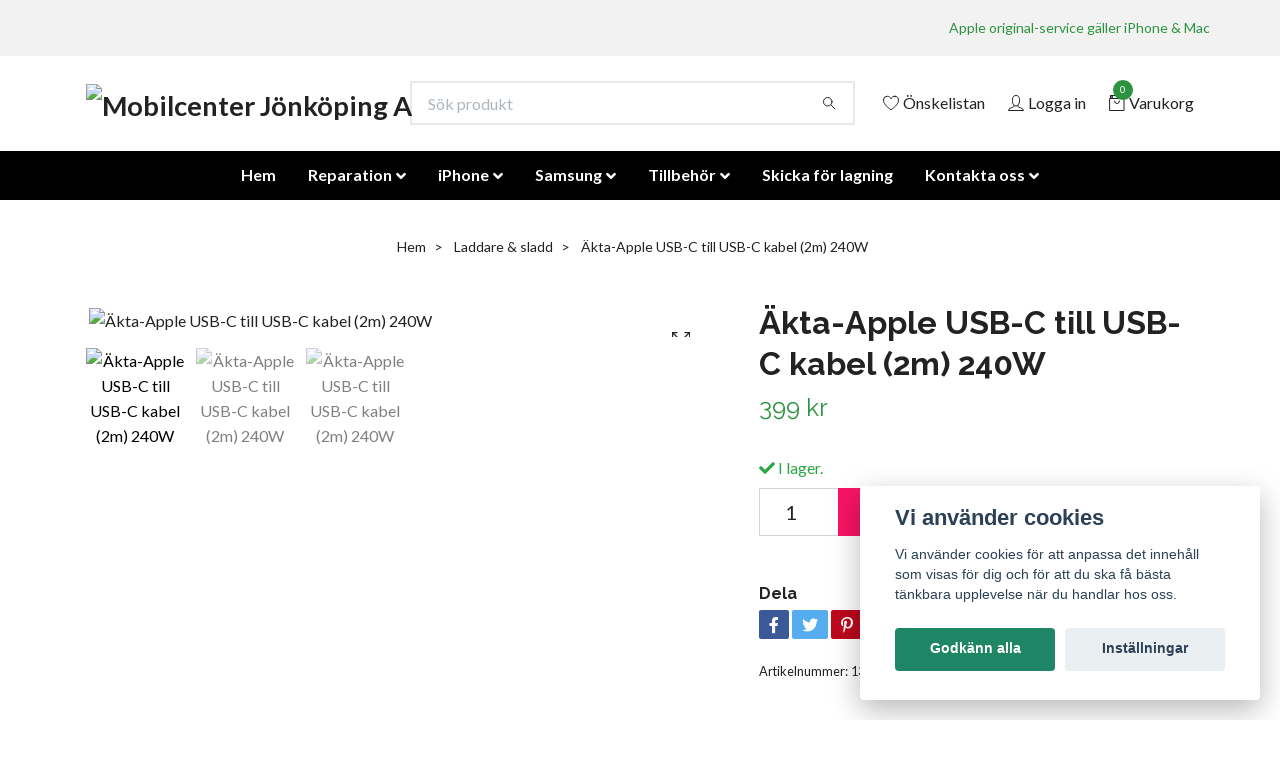

--- FILE ---
content_type: text/html; charset=utf-8
request_url: https://mobilcenter.nu/laddare-sladd/kta-apple-usb-c-till-usb-c-kabel-2m
body_size: 23986
content:
<!DOCTYPE html>
<html class="no-javascript" lang="sv">
<head><script>var fbPixelEventId = Math.floor(Math.random() * 9000000000) + 1000000000;</script><meta property="ix:host" content="cdn.quickbutik.com/images"><meta http-equiv="Content-Type" content="text/html; charset=utf-8">
<title>Äkta-Apple USB-C till USB-C kabel (2m) 240W - iPhone skärmbye - batteribyte i Jönköping | Apple äkta-delar och servi</title>
<meta name="author" content="Quickbutik">
<meta name="description" content="Uppgradera din laddningsupplevelse med vår premium USB-C till USB-C kabel på 2 meter. Designad för att matcha din Apple-enhet, denna kabel garanterar en snabb o">
<meta property="og:description" content="Uppgradera din laddningsupplevelse med vår premium USB-C till USB-C kabel på 2 meter. Designad för att matcha din Apple-enhet, denna kabel garanterar en snabb o">
<meta property="og:title" content="Äkta-Apple USB-C till USB-C kabel (2m) 240W - iPhone skärmbye - batteribyte i Jönköping | Apple äkta-delar och servi">
<meta property="og:url" content="https://mobilcenter.nu/laddare-sladd/kta-apple-usb-c-till-usb-c-kabel-2m">
<meta property="og:site_name" content="Mobilcenter Jönköping AB">
<meta property="og:type" content="website">
<meta property="og:image" content="https://cdn.quickbutik.com/images/39529c/products/172259777866390c85ba0c5.jpeg">
<meta property="twitter:card" content="summary">
<meta property="twitter:title" content="Mobilcenter Jönköping AB">
<meta property="twitter:description" content="Uppgradera din laddningsupplevelse med vår premium USB-C till USB-C kabel på 2 meter. Designad för att matcha din Apple-enhet, denna kabel garanterar en snabb o">
<meta property="twitter:image" content="https://cdn.quickbutik.com/images/39529c/products/172259777866390c85ba0c5.jpeg">
<meta name="viewport" content="width=device-width, initial-scale=1, maximum-scale=1">
<script>document.documentElement.classList.remove('no-javascript');</script><!-- Vendor Assets --><link rel="stylesheet" href="https://use.fontawesome.com/releases/v5.15.4/css/all.css">
<link href="https://storage.quickbutik.com/stores/39529c/templates/nova/css/assets.min.css?46658" rel="stylesheet">
<!-- Theme Stylesheet --><link href="https://storage.quickbutik.com/stores/39529c/templates/nova/css/theme-main.css?46658" rel="stylesheet">
<link href="https://storage.quickbutik.com/stores/39529c/templates/nova/css/theme-sub.css?46658" rel="stylesheet">
<link href="https://storage.quickbutik.com/stores/39529c/templates/nova/css/custom.css?46658" rel="stylesheet">
<!-- Google Fonts --><link href="//fonts.googleapis.com/css?family=Lato:400,700%7CRaleway:400,700" rel="stylesheet" type="text/css"  media="all" /><!-- Favicon--><link rel="icon" type="image/png" href="https://cdn.quickbutik.com/images/39529c/templates/nova/assets/favicon.png?s=46658&auto=format">
<link rel="canonical" href="https://mobilcenter.nu/laddare-sladd/kta-apple-usb-c-till-usb-c-kabel-2m">
<!-- Tweaks for older IEs--><!--[if lt IE 9]>
      <script src="https://oss.maxcdn.com/html5shiv/3.7.3/html5shiv.min.js"></script>
      <script src="https://oss.maxcdn.com/respond/1.4.2/respond.min.js"></script
    ><![endif]-->	<!-- Meta Pixel Code -->
<script>
!function(f,b,e,v,n,t,s)
{if(f.fbq)return;n=f.fbq=function(){n.callMethod?
n.callMethod.apply(n,arguments):n.queue.push(arguments)};
if(!f._fbq)f._fbq=n;n.push=n;n.loaded=!0;n.version='2.0';
n.queue=[];t=b.createElement(e);t.async=!0;
t.src=v;s=b.getElementsByTagName(e)[0];
s.parentNode.insertBefore(t,s)}(window, document,'script',
'https://connect.facebook.net/en_US/fbevents.js');
fbq('init', '784202933628106');
fbq('track', 'PageView');
</script>
<noscript><img height="1" width="1" style="display:none"
src="https://www.facebook.com/tr?id=784202933628106&ev=PageView&noscript=1"
/></noscript>
<!-- End Meta Pixel Code -->

<!-- Google tag (gtag.js) -->
<script async src="https://www.googletagmanager.com/gtag/js?id=G-NCB596Y9YD"></script>
<script>
  window.dataLayer = window.dataLayer || [];
  function gtag(){dataLayer.push(arguments);}
  gtag('js', new Date());

  gtag('config', 'G-NCB596Y9YD');
</script>

<meta name="google-site-verification" content="0IcyzLH7UQ6QaXS-a-EcqE0nUd4J6KLChOSsSE_UizQ" />
<!-- Google Tag Manager -->
<script>(function(w,d,s,l,i){w[l]=w[l]||[];w[l].push({'gtm.start':
new Date().getTime(),event:'gtm.js'});var f=d.getElementsByTagName(s)[0],
j=d.createElement(s),dl=l!='dataLayer'?'&l='+l:'';j.async=true;j.src=
'https://www.googletagmanager.com/gtm.js?id='+i+dl;f.parentNode.insertBefore(j,f);
})(window,document,'script','dataLayer','GTM-5CDDRLR');</script>
<!-- End Google Tag Manager -->
<meta name="facebook-domain-verification" content="a6bzn9snhk8dx5kffbucpkhglxll1u" />

<script>
!function (w, d, t) {
  w.TiktokAnalyticsObject=t;var ttq=w[t]=w[t]||[];ttq.methods=["page","track","identify","instances","debug","on","off","once","ready","alias","group","enableCookie","disableCookie"],ttq.setAndDefer=function(t,e){t[e]=function(){t.push([e].concat(Array.prototype.slice.call(arguments,0)))}};for(var i=0;i<ttq.methods.length;i++)ttq.setAndDefer(ttq,ttq.methods[i]);ttq.instance=function(t){for(var e=ttq._i[t]||[],n=0;n<ttq.methods.length;n++)ttq.setAndDefer(e,ttq.methods[n]);return e},ttq.load=function(e,n){var i="https://analytics.tiktok.com/i18n/pixel/events.js";ttq._i=ttq._i||{},ttq._i[e]=[],ttq._i[e]._u=i,ttq._t=ttq._t||{},ttq._t[e]=+new Date,ttq._o=ttq._o||{},ttq._o[e]=n||{};var o=document.createElement("script");o.type="text/javascript",o.async=!0,o.src=i+"?sdkid="+e+"&lib="+t;var a=document.getElementsByTagName("script")[0];a.parentNode.insertBefore(o,a)};

  ttq.load('CDGHTJBC77UE5PPUO4OG');
  ttq.page();
}(window, document, 'ttq');
</script>

<!-- Google tag (gtag.js) event -->
<script>
  gtag('event', 'conversion_event_purchase_2', {
    // <event_parameters>
  });
</script>

<style>.hide { display: none; }</style>
<script type="text/javascript" defer>document.addEventListener('DOMContentLoaded', () => {
    document.body.setAttribute('data-qb-page', 'product');
});</script><script src="/assets/shopassets/cookieconsent/cookieconsent.js?v=230"></script>
<style>
    :root {
        --cc-btn-primary-bg: #1F8665 !important;
        --cc-btn-primary-text: #fff !important;
        --cc-btn-primary-hover-bg: #1F8665 !important;
        --cc-btn-primary-hover-text: #fff !important;
    }
</style>
<style>
    html.force--consent,
    html.force--consent body{
        height: auto!important;
        width: 100vw!important;
    }
</style>

    <script type="text/javascript">
    var qb_cookieconsent = initCookieConsent();
    var qb_cookieconsent_blocks = [{"title":"Vi anv\u00e4nder cookies","description":"Vi anv\u00e4nder cookies f\u00f6r att anpassa det inneh\u00e5ll som visas f\u00f6r dig och f\u00f6r att du ska f\u00e5 b\u00e4sta t\u00e4nkbara upplevelse n\u00e4r du handlar hos oss."},{"title":"N\u00f6dv\u00e4ndiga cookies *","description":"Dessa cookies \u00e4r n\u00f6dv\u00e4ndiga f\u00f6r att butiken ska fungera korrekt och g\u00e5r inte att st\u00e4nga av utan att beh\u00f6va l\u00e4mna denna webbplats. De anv\u00e4nds f\u00f6r att funktionalitet som t.ex. varukorg, skapa ett konto och annat ska fungera korrekt.","toggle":{"value":"basic","enabled":true,"readonly":true}},{"title":"Statistik och prestanda","description":"Dessa cookies g\u00f6r att vi kan r\u00e4kna bes\u00f6k och trafik och d\u00e4rmed ta reda p\u00e5 saker som vilka sidor som \u00e4r mest popul\u00e4ra och hur bes\u00f6karna r\u00f6r sig p\u00e5 v\u00e5r webbplats. All information som samlas in genom dessa cookies \u00e4r sammanst\u00e4lld, vilket inneb\u00e4r att den \u00e4r anonym. Om du inte till\u00e5ter dessa cookies kan vi inte ge dig en lika skr\u00e4ddarsydd upplevelse.","toggle":{"value":"analytics","enabled":false,"readonly":false},"cookie_table":[{"col1":"_ga","col2":"google.com","col3":"2 years","col4":"Google Analytics"},{"col1":"_gat","col2":"google.com","col3":"1 minute","col4":"Google Analytics"},{"col1":"_gid","col2":"google.com","col3":"1 day","col4":"Google Analytics"}]},{"title":"Marknadsf\u00f6ring","description":"Dessa cookies st\u00e4lls in via v\u00e5r webbplats av v\u00e5ra annonseringspartner f\u00f6r att skapa en profil f\u00f6r dina intressen och visa relevanta annonser p\u00e5 andra webbplatser. De lagrar inte direkt personlig information men kan identifiera din webbl\u00e4sare och internetenhet. Om du inte till\u00e5ter dessa cookies kommer du att uppleva mindre riktad reklam.","toggle":{"value":"marketing","enabled":false,"readonly":false}}];
</script>
    <!-- Google Tag Manager -->
    <script>
    window.dataLayer = window.dataLayer || [];

    // Set default consent state
    dataLayer.push({
        'event': 'default_consent',
        'consent': {
            'analytics_storage': 'denied',
            'ad_storage': 'denied',
            'ad_user_data': 'denied',
            'ad_personalization': 'denied',
            'wait_for_update': 500
        }
    });

    // Check for existing consent on page load
    if (typeof qb_cookieconsent !== 'undefined') {
        const getConsentLevel = (category) => qb_cookieconsent.allowedCategory(category) ? 'granted' : 'denied';

        dataLayer.push({
            'event': 'update_consent',
            'consent': {
                'analytics_storage': getConsentLevel('analytics'),
                'ad_storage': getConsentLevel('marketing'),
                'ad_user_data': getConsentLevel('marketing'),
                'ad_personalization': getConsentLevel('marketing')
            }
        });
    }

    // Initialize GTM
    (function(w,d,s,l,i){w[l]=w[l]||[];w[l].push({'gtm.start':
    new Date().getTime(),event:'gtm.js'});var f=d.getElementsByTagName(s)[0],
    j=d.createElement(s),dl=l!='dataLayer'?'&l='+l:'';j.async=true;j.src=
    'https://www.googletagmanager.com/gtm.js?id='+i+dl;f.parentNode.insertBefore(j,f);
    })(window,document,'script','dataLayer','GTM-PKLHPFW');

    // Handle consent updates for GTM
    document.addEventListener('QB_CookieConsentAccepted', function(event) {
        const cookie = qbGetEvent(event).cookie;
        const getConsentLevel = (level) => (cookie && cookie.level && cookie.level.includes(level)) ? 'granted' : 'denied';

        dataLayer.push({
            'event': 'update_consent',
            'consent': {
                'analytics_storage': getConsentLevel('analytics'),
                'ad_storage': getConsentLevel('marketing'),
                'ad_user_data': getConsentLevel('marketing'),
                'ad_personalization': getConsentLevel('marketing')
            }
        });
    });
    </script>
    <!-- End Google Tag Manager -->

    <!-- Google Tag Manager (noscript) -->
    <noscript><iframe src="https://www.googletagmanager.com/ns.html?id=GTM-PKLHPFW"
    height="0" width="0" style="display:none;visibility:hidden"></iframe></noscript>
    <!-- End Google Tag Manager (noscript) -->
    <!-- Google Analytics 4 -->
    <script async src="https://www.googletagmanager.com/gtag/js?id=G-NCB596Y9YD"></script>
    <script>
        window.dataLayer = window.dataLayer || [];
        function gtag(){dataLayer.push(arguments);}

        gtag('consent', 'default', {
            'analytics_storage': 'denied',
            'ad_storage': 'denied',
            'ad_user_data': 'denied',
            'ad_personalization': 'denied',
            'wait_for_update': 500,
        });

        const getConsentForCategory = (category) => (typeof qb_cookieconsent == 'undefined' || qb_cookieconsent.allowedCategory(category)) ? 'granted' : 'denied';

        if (typeof qb_cookieconsent == 'undefined' || qb_cookieconsent.allowedCategory('analytics') || qb_cookieconsent.allowedCategory('marketing')) {
            const analyticsConsent = getConsentForCategory('analytics');
            const marketingConsent = getConsentForCategory('marketing');

            gtag('consent', 'update', {
                'analytics_storage': analyticsConsent,
                'ad_storage': marketingConsent,
                'ad_user_data': marketingConsent,
                'ad_personalization': marketingConsent,
            });
        }

        // Handle consent updates for GA4
        document.addEventListener('QB_CookieConsentAccepted', function(event) {
            const cookie = qbGetEvent(event).cookie;
            const getConsentLevel = (level) => (cookie && cookie.level && cookie.level.includes(level)) ? 'granted' : 'denied';

            gtag('consent', 'update', {
                'analytics_storage': getConsentLevel('analytics'),
                'ad_storage': getConsentLevel('marketing'),
                'ad_user_data': getConsentLevel('marketing'),
                'ad_personalization': getConsentLevel('marketing'),
            });
        });

        gtag('js', new Date());
        gtag('config', 'G-NCB596Y9YD', { 'allow_enhanced_conversions' : true } );
gtag('event', 'view_item', JSON.parse('{"currency":"SEK","value":"399","items":[{"item_name":"Äkta-Apple USB-C till USB-C kabel (2m) 240W","item_id":"1339","price":"399","item_category":"Laddare & sladd","item_variant":"","quantity":"1","description":"<p>Uppgradera din laddningsupplevelse med v&aring;r premium USB-C till USB-C kabel p&aring; 2 meter. Designad f&ouml;r att matcha din Apple-enhet, denna kabel garanterar en snabb och s&auml;ker &ouml;verf&ouml;ring av data och str&ouml;m.&amp;nbsp;<\/p><p>Med &auml;kta Apple-kvalitet kan du f&ouml;rv&auml;nta dig en h&aring;llbar och p&aring;litlig prestanda som st&aring;r emot vardagens slitage. Koppla in och m&auml;rk skillnaden med en kabel som inte bara laddar dina enheter utan ocks&aring; synkar dem i blixtsnabb hastighet.&amp;nbsp;<\/p><p>Perfekt f&ouml;r dig som v&auml;rdes&auml;tter effektivitet och vill ha originaltillbeh&ouml;r som h&aring;ller m&aring;ttet. Best&auml;ll nu fr&aring;n Mobilcenter J&ouml;nk&ouml;ping AB - din auktoriserade Apple-servicepartner!<\/p>","image_url":"https%3A%2F%2Fcdn.quickbutik.com%2Fimages%2F39529c%2Fproducts%2F172259777866390c85ba0c5.jpeg"}]}'));

        const gaClientIdPromise = new Promise(resolve => {
            gtag('get', 'G-NCB596Y9YD', 'client_id', resolve);
        });
        const gaSessionIdPromise = new Promise(resolve => {
            gtag('get', 'G-NCB596Y9YD', 'session_id', resolve);
        });

        Promise.all([gaClientIdPromise, gaSessionIdPromise]).then(([gaClientId, gaSessionId]) => {
            var checkoutButton = document.querySelector("a[href='/cart/index']");
            if (checkoutButton) {
                checkoutButton.onclick = function() {
                    var query = new URLSearchParams({
                        ...(typeof qb_cookieconsent == 'undefined' || qb_cookieconsent.allowedCategory('analytics') ? {
                            gaClientId,
                            gaSessionId,
                        } : {}),
                        consentCategories: [
                            ...(typeof qb_cookieconsent == 'undefined' || qb_cookieconsent.allowedCategory('analytics')) ? ['analytics'] : [],
                            ...(typeof qb_cookieconsent == 'undefined' || qb_cookieconsent.allowedCategory('marketing')) ? ['marketing'] : [],
                        ],
                    });
                    this.setAttribute("href", "/cart/index?" + query.toString());
                };
            }
        });
    </script>
    <!-- End Google Analytics 4 --><!-- Google tag (gtag.js) event -->
<script>
  gtag('event', 'conversion_event_purchase_2', {
    // <event_parameters>
  });
</script></head>
<body>
 
    <header class="header">
<!-- Section: Top Bar-->
<div class="top-bar py-1  text-sm">
  <div class="container">
    <div class="row align-items-center top-bar-height">
      <div class="col-12 col-lg-auto">

        <ul class="row mb-0 justify-content-center justify-content-lg-start list-unstyled">

          <!-- Component: Language Dropdown-->

          <!-- Component: Tax Dropdown-->


          <!-- Currency Dropdown-->

        </ul>

      </div>
      
      
      <!-- Component: Top information -->
      <div class="mt-2 mt-lg-0 col-12 col-lg  text-center text-lg-right px-0">
        <span class="w-100"> Apple original-service gäller iPhone &amp; Mac</span>
      </div>

    </div>
  </div>
</div>
<!-- /Section: Top Bar -->

<!-- Section: Header variant -->
<!-- Section: Main Header -->
<nav class="navbar-expand-lg navbar-position navbar-light bg-white fixed-mobile" >
  <div class="container">
    <div class="row">
      <div class="navbar col-12 py-2">
        <div class="list-inline-item order-0 d-lg-none col-auto p-0">
          <a href="#" data-toggle="modal" data-target="#sidebarLeft" class="color-text-base header-textcolor">
            <svg class="svg-icon navbar-icon color-text-base header-textcolor">
              <use xlink:href="#menu-hamburger-1"></use>
            </svg>
          </a>
        </div>
          <a href="https://mobilcenter.nu" title="Mobilcenter Jönköping AB"
            class="navbar-brand order-1 order-lg-1 text-center text-md-left col-auto py-3 px-0">
            
            <img alt="Mobilcenter Jönköping AB" class="img-fluid img-logo"
              src="https://cdn.quickbutik.com/images/39529c/templates/nova/assets/logo.png?s=46658&auto=format">
          </a>
        <form action="/shop/search" method="get"
          class="d-lg-flex order-lg-2 d-none my-lg-0 flex-grow-1 top-searchbar text-center col-auto px-4">
          <div class="search-wrapper input-group">
            <input type="text" name="s" placeholder="Sök produkt" aria-label="Search"
              aria-describedby="button-search-desktop" class="form-control pl-3 border-0" />
            <div class="input-group-append ml-0">
              <button id="button-search-desktop" type="submit" class="btn py-0 btn-underlined border-0 bg-white">
                <svg class="svg-icon navbar-icon color-text-base header-textcolor">
                  <use xlink:href="#search-1"></use>
                </svg>
              </button>
            </div>
          </div>
        </form>
        <ul class="list-inline order-2 order-lg-3 mb-0 text-right col-auto p-0">
          <li class="list-inline-item mr-3 d-lg-inline-block d-none">
            <a href="/shop/wishlist" class="position-relative d-flex align-items-center color-text-base header-textcolor">
              <svg class="svg-icon navbar-icon color-text-base header-textcolor">
                <use xlink:href="#heart-1"></use>
              </svg>
              <span class="color-text-base header-textcolor">Önskelistan</span>
            </a>
          </li>
          <li class="list-inline-item mr-3 d-lg-inline-block d-none">
            <a href="/customer/login" class="p-0 d-flex align-items-center">
              <svg class="svg-icon navbar-icon color-text-base header-textcolor">
                <use xlink:href="#avatar-1"></use>
              </svg>
              <span
                class="color-text-base header-textcolor">Logga in</span>
            </a>
          </li>

          <li class="list-inline-item">
            <a href="#" data-toggle="modal" data-target="#sidebarCart"
              class="position-relative d-flex align-items-center qs-cart-view">
              <svg class="svg-icon navbar-icon color-text-base header-textcolor">
                <use xlink:href="#retail-bag-1"></use>
              </svg>
              <div class="navbar-icon-badge icon-count text-white primary-bg basket-count-items">0
              </div>
              <span class="d-none d-sm-inline color-text-base header-textcolor">Varukorg
                </span>
            </a>
          </li>
        </ul>
      </div>
    </div>
  </div>

  <div class="navbar-bg mainmenu_font_size">
    <ul class="container navbar-nav d-none d-lg-flex mt-lg-0 py-2 justify-content-center flex-wrap px-0">
      <li class="nav-item ">
        <a href="/" title="Hem" class="nav-link ">Hem</a>
      </li>
      <li class="nav-item has-dropdown position-relative   on-hover ">
        <a href="/mobilreparation" aria-haspopup="true" aria-expanded="false" class="nav-link dropdown-toggle">Reparation</a>
        <ul class="dropdown-menu dropdown-menu-first" aria-labelledby="firstmenu">
          <li class="dropdown-submenu position-relative d-flex justify-content-center align-items-center">
            <a href="/iphone-reparation" aria-expanded="false" class="dropdown-item ">iPhone</a>
            <i id="categoryDropdown213" roll="button" data-toggle="dropdown" aria-haspopup="true" aria-expanded="false" data-display="static" class="dropdown-toggle dropdown-btn pr-3 pl-2 cursor-pointer"></i>

            <ul aria-labelledby="categoryDropdown213"
              class="dropdown-menu dropdown-menu-alignright">
              <li><a href="/iphone-17-pro-max-reparation" class=" dropdown-item">iPhone 17 Pro Max</a></li>
              <li><a href="/iphone-17-pro-reparation" class=" dropdown-item">iPhone 17 Pro</a></li>
              <li><a href="/iphone-17-air-reparation" class=" dropdown-item">iPhone 17 Air</a></li>
              <li><a href="/iphone-17-reparation" class=" dropdown-item">iPhone 17</a></li>
              <li><a href="/iphone-16-pro-max-reparation" class=" dropdown-item">iPhone 16 Pro Max</a></li>
              <li><a href="/iphone-16-pro-reparation" class=" dropdown-item">iPhone 16 Pro</a></li>
              <li><a href="/iphone-16-plus-reparation" class=" dropdown-item">iPhone 16 Plus</a></li>
              <li><a href="/iphone-16-reparation" class=" dropdown-item">iPhone 16</a></li>
              <li><a href="/iphone-16e-reparation" class=" dropdown-item">IPhone 16e</a></li>
              <li><a href="/iphone-15-pro-max-reparation" class=" dropdown-item">iPhone 15 Pro Max</a></li>
              <li><a href="/iphone-15-pro-reparation" class=" dropdown-item">iPhone 15 Pro</a></li>
              <li><a href="/iphone-15-plus-reparation" class=" dropdown-item">iPhone 15 Plus</a></li>
              <li><a href="/iphone-15-reparation" class=" dropdown-item">iPhone 15</a></li>
              <li><a href="/iphone-14-pro-max-reparation" class=" dropdown-item">iPhone 14 Pro Max</a></li>
              <li><a href="/iphone-14-pro-reparation" class=" dropdown-item">iPhone 14 Pro</a></li>
              <li><a href="/iphone-14-plus-reparation" class=" dropdown-item">iPhone 14 Plus</a></li>
              <li><a href="/iphone-14-reparation" class=" dropdown-item">iPhone 14</a></li>
              <li><a href="/iphone-13-pro-max-reparation" class=" dropdown-item">iPhone 13 Pro Max</a></li>
              <li><a href="/iphone-13-pro-reparation" class=" dropdown-item">iPhone 13 Pro</a></li>
              <li><a href="/iphone-13-mini-reparation" class=" dropdown-item">iPhone 13 Mini</a></li>
              <li><a href="/iphone-13-reparation" class=" dropdown-item">iPhone 13</a></li>
              <li><a href="/iphone-12-pro-max-reparation" class=" dropdown-item">iPhone 12 Pro Max</a></li>
              <li><a href="/iphone-12-pro-reparation" class=" dropdown-item">iPhone 12 Pro</a></li>
              <li><a href="/iphone-12-skarmbyte" class=" dropdown-item">iPhone 12</a></li>
              <li><a href="/iphone-12-mini-reparation" class=" dropdown-item">iPhone 12 Mini</a></li>
              <li><a href="/iphone-11-pro-max-reparation" class=" dropdown-item">iPhone 11 Pro Max</a></li>
              <li><a href="/iphone-11-pro-reparation" class=" dropdown-item">iPhone 11 Pro</a></li>
              <li><a href="/iphone-11-skarmbyte-asecs" class=" dropdown-item">iPhone 11</a></li>
              <li><a href="/iphone-xr-reparation" class=" dropdown-item">iPhone XR</a></li>
              <li><a href="/iphone-se2022-reparation" class=" dropdown-item">iPhone SE 2022</a></li>
              <li><a href="/iphone-se2020-reparation" class=" dropdown-item">iPhone SE 2020</a></li>
              <li><a href="/iphone-xs-max-reparation" class=" dropdown-item">iPhone XS Max</a></li>
              <li><a href="/iphone-xs-reparation" class=" dropdown-item">iPhone XS</a></li>
              <li><a href="/iphone-x-reparation" class=" dropdown-item">iPhone X</a></li>
              <li><a href="/iphone-8-plus-reparation" class=" dropdown-item">iPhone 8 Plus</a></li>
              <li><a href="/iphone-8-reparation" class=" dropdown-item">iPhone 8</a></li>
              <li><a href="/iphone-7-plus-reparation" class=" dropdown-item">iPhone 7 Plus</a></li>
              <li><a href="/iphone-7-reparation" class=" dropdown-item">iPhone 7</a></li>
              <li><a href="/iphone-6s-plus-reparation" class=" dropdown-item">iPhone 6s Plus</a></li>
              <li><a href="/iphone-6s-reparation" class=" dropdown-item">iPhone 6s</a></li>
              <li><a href="/iphone-6-plus-reparation" class=" dropdown-item">iPhone 6 Plus</a></li>
              <li><a href="/iphone-6-reparation" class=" dropdown-item">iPhone 6</a></li>
            </ul>
          </li>


          <li class="dropdown-submenu position-relative d-flex justify-content-center align-items-center">
            <a href="/samsung-reparation" aria-expanded="false" class="dropdown-item ">Samsung</a>
            <i id="categoryDropdown243" roll="button" data-toggle="dropdown" aria-haspopup="true" aria-expanded="false" data-display="static" class="dropdown-toggle dropdown-btn pr-3 pl-2 cursor-pointer"></i>

            <ul aria-labelledby="categoryDropdown243"
              class="dropdown-menu dropdown-menu-alignright">
              <li><a href="/galaxy-s-serien" class=" dropdown-item">Galaxy S-serien</a></li>
              <li><a href="/galaxy-a-serien" class=" dropdown-item">Galaxy A-serien</a></li>
            </ul>
          </li>


          <li class="dropdown-submenu position-relative d-flex justify-content-center align-items-center">
            <a href="/ipad-reparation" aria-expanded="false" class="dropdown-item ">iPad</a>
            <i id="categoryDropdown246" roll="button" data-toggle="dropdown" aria-haspopup="true" aria-expanded="false" data-display="static" class="dropdown-toggle dropdown-btn pr-3 pl-2 cursor-pointer"></i>

            <ul aria-labelledby="categoryDropdown246"
              class="dropdown-menu dropdown-menu-alignright">
              <li><a href="/ipad-gen10-reparation" class=" dropdown-item">iPad Gen 10 (A2777/A2696)</a></li>
              <li><a href="/ipad-gen9-reparation" class=" dropdown-item">iPad Gen 9 (A2602-A2604)</a></li>
              <li><a href="/ipad-gen8-reparation" class=" dropdown-item">iPad Gen 8 (A2270-A2428)</a></li>
              <li><a href="/ipad-gen7-reparation" class=" dropdown-item">iPad Gen 7 (A2197-A2198)</a></li>
              <li><a href="/ipad-gen6-reparation" class=" dropdown-item">iPad Gen 6 (A1893-A1954)</a></li>
              <li><a href="/ipad-gen5-reparation" class=" dropdown-item">iPad Gen 5 (A1822-A1823)</a></li>
              <li><a href="/ipad-air-5-reparation" class=" dropdown-item">IPad Air 5 (A2588-A2591)</a></li>
              <li><a href="/ipad-air4-reparation" class=" dropdown-item">iPad Air 4 (A2072-2316)</a></li>
              <li><a href="/ipad-air3-reparation" class=" dropdown-item">iPad Air 3 (A2152-A2153)</a></li>
              <li><a href="/ipad-air2-reparation" class=" dropdown-item">iPad Air 2 (A1566-A1567)</a></li>
              <li><a href="/ipad-air-reparation" class=" dropdown-item">iPad Air (A1474-A1475)</a></li>
              <li><a href="/ipad-pro11-2021-reparation" class=" dropdown-item">iPad Pro 11 (2021) (A2377-A2459)</a></li>
              <li><a href="/ipad-pro11-2018-reparation" class=" dropdown-item">iPad Pro 11 (2018) (A1980-A2013)</a></li>
            </ul>
          </li>



          <li><a class="dropdown-item " href="/mac-reparation">Mac</a></li>


        </ul>
      </li>
      <li class="nav-item has-dropdown position-relative   on-hover ">
        <a href="/iphone-skal" aria-haspopup="true" aria-expanded="false" class="nav-link dropdown-toggle">iPhone</a>
        <ul class="dropdown-menu dropdown-menu-first" aria-labelledby="firstmenu">

          <li><a class="dropdown-item " href="/iphone-skal/iphone-17-pro-max">iPhone 17 Pro Max</a></li>


          <li><a class="dropdown-item " href="/iphone-skal/iphone-17-pro-tillbehor">iPhone 17 Pro</a></li>


          <li><a class="dropdown-item " href="/iphone-skal/iphone-17-tillbehor">iPhone 17</a></li>


          <li><a class="dropdown-item " href="/iphone-skal/iphone-17-air">iPhone 17 Air</a></li>


          <li><a class="dropdown-item " href="/iphone-skal/iphone-16-pro-max-tillbehor">iPhone 16 Pro Max</a></li>


          <li><a class="dropdown-item " href="/iphone-skal/iphone-16-pro-tillbehor">iPhone 16 Pro</a></li>


          <li><a class="dropdown-item " href="/iphone-skal/iphone-16-plus-tillbehor">iPhone 16 Plus</a></li>


          <li><a class="dropdown-item " href="/iphone-skal/iphone-16-tillbehor">iPhone 16</a></li>


          <li><a class="dropdown-item " href="/iphone-skal/iphone-16e">iPhone 16e</a></li>


          <li><a class="dropdown-item " href="/iphone-skal/iphone-15-pro-max">iPhone 15 Pro Max</a></li>


          <li><a class="dropdown-item " href="/iphone-skal/iphone-15-pro">iPhone 15 Pro</a></li>


          <li><a class="dropdown-item " href="/iphone-skal/iphone-15-plus">iPhone 15 Plus</a></li>


          <li><a class="dropdown-item " href="/iphone-skal/iphone-15">iPhone 15</a></li>


          <li><a class="dropdown-item " href="/iphone-skal/iphone-14-pro-max">iPhone 14 Pro Max</a></li>


          <li><a class="dropdown-item " href="/iphone-skal/iphone-14-pro">iPhone 14 Pro</a></li>


          <li><a class="dropdown-item " href="/iphone-skal/iphone-14-plus">iPhone 14 Plus</a></li>


          <li><a class="dropdown-item " href="/iphone-skal/iphone-14">iPhone 14</a></li>


          <li><a class="dropdown-item " href="/iphone-skal/iphone-13-pro-max">iPhone 13 Pro Max</a></li>


          <li><a class="dropdown-item " href="/iphone-skal/iphone-13-pro">iPhone 13 Pro</a></li>


          <li><a class="dropdown-item " href="/iphone-skal/iphone-13">iPhone 13</a></li>


          <li><a class="dropdown-item " href="/iphone-skal/iphone-13-mini">iPhone 13 Mini</a></li>


          <li><a class="dropdown-item " href="/iphone-skal/iphone-12-pro-max">iPhone 12 Pro Max</a></li>


          <li><a class="dropdown-item " href="/iphone-skal/iphone-12-pro">iPhone 12 / 12 Pro</a></li>


          <li><a class="dropdown-item " href="/iphone-skal/iphone-12-mini">iPhone 12 Mini</a></li>


          <li><a class="dropdown-item " href="/iphone-skal/iphone-11-pro-max">iPhone 11 Pro Max</a></li>


          <li><a class="dropdown-item " href="/iphone-skal/iphone-11-pro">iPhone 11 Pro</a></li>


          <li><a class="dropdown-item " href="/iphone-skal/iphone-11-xr">iPhone 11</a></li>


          <li><a class="dropdown-item " href="/iphone-skal/iphone-7-8-se2020-se2022">iPhone 7/8/SE2020</a></li>


        </ul>
      </li>
      <li class="nav-item has-dropdown position-relative   on-hover ">
        <a href="/samsung" aria-haspopup="true" aria-expanded="false" class="nav-link dropdown-toggle">Samsung</a>
        <ul class="dropdown-menu dropdown-menu-first" aria-labelledby="firstmenu">

          <li><a class="dropdown-item " href="/samsung/galaxy-s25-ultra">Galaxy S25 Ultra</a></li>


          <li><a class="dropdown-item " href="/samsung/galaxy-s25-plus">Galaxy S25 Plus</a></li>


          <li><a class="dropdown-item " href="/samsung/galaxy-s25">Galaxy S25</a></li>


          <li><a class="dropdown-item " href="/samsung/galaxy-s24-ultra-tillbehor">Galaxy S24 Ultra</a></li>


          <li><a class="dropdown-item " href="/samsung/galaxy-s24-tillbehor">Galaxy S24</a></li>


          <li><a class="dropdown-item " href="/samsung/galaxy-s23-ultra">Galaxy S23 Ultra</a></li>


          <li><a class="dropdown-item " href="/samsung/galaxy-s23">Galaxy S23</a></li>


          <li><a class="dropdown-item " href="/samsung/galaxy-s22-ultra">Galaxy S22 Ultra</a></li>


          <li><a class="dropdown-item " href="/samsung/galaxy-s22-plus">Galaxy S22 Plus</a></li>


          <li><a class="dropdown-item " href="/samsung/galaxy-s22">Galaxy S22</a></li>


          <li><a class="dropdown-item " href="/samsung/galaxy-s21-ultra">Galaxy S21 Ultra</a></li>


          <li><a class="dropdown-item " href="/samsung/galaxy-s21-plus">Galaxy S21 Plus</a></li>


        </ul>
      </li>
      <li class="nav-item has-dropdown position-relative   on-hover ">
        <a href="/tillbehor" aria-haspopup="true" aria-expanded="false" class="nav-link dropdown-toggle">Tillbehör</a>
        <ul class="dropdown-menu dropdown-menu-first" aria-labelledby="firstmenu">

          <li><a class="dropdown-item " href="/laddare-sladd">Laddare &amp; sladd</a></li>


          <li><a class="dropdown-item " href="/horlurar">Hörlurar</a></li>


          <li><a class="dropdown-item " href="/popsocket">PopSocket</a></li>


        </ul>
      </li>
      <li class="nav-item ">
        <a href="/skicka-din-enhet-for-lagning" title="Skicka för lagning" class="nav-link ">Skicka för lagning</a>
      </li>
      <li class="nav-item has-dropdown position-relative   on-hover ">
        <a href="https://mobilcenter.nu/contact" aria-haspopup="true" aria-expanded="false" class="nav-link dropdown-toggle">Kontakta oss</a>
        <ul class="dropdown-menu dropdown-menu-first" aria-labelledby="firstmenu">

          <li><a class="dropdown-item " href="/om-oss">Om oss</a></li>


          <li><a class="dropdown-item " href="/vara-garantier">Våra garantier</a></li>


          <li><a class="dropdown-item " href="/faq">Vanliga frågor</a></li>


        </ul>
      </li>
    </ul>
  </div>
</nav>
<!-- /Section: Main Header -->
<!-- Section: Header variant -->

<!-- Section: Main Menu -->
<div id="sidebarLeft" tabindex="-1" role="dialog" aria-hidden="true" class="modal fade modal-left">
  <div role="document" class="modal-dialog">
    <div class="modal-content">
      <div class="modal-header pb-0 border-0 d-block">
        <div class="row">
        <form action="/shop/search" method="get" class="col d-lg-flex w-100 my-lg-0 mb-2 pt-1">
          <div class="search-wrapper input-group">
            <input type="text" name="s" placeholder="Sök produkt" aria-label="Search"
              aria-describedby="button-search" class="form-control pl-3 border-0 mobile-search" />
            <div class="input-group-append ml-0">
              <button id="button-search" type="submit" class="btn py-0 btn-underlined border-0">
                <svg class="svg-icon navbar-icon">
                  <use xlink:href="#search-1"></use>
                </svg>
              </button>
            </div>
          </div>
        </form>
        <button type="button" data-dismiss="modal" aria-label="Close" class="close col-auto close-rotate p-0 m-0">
          <svg class="svg-icon w-3rem h-3rem svg-icon-light align-middle">
            <use xlink:href="#close-1"></use>
          </svg>
        </button>
        </div>
      </div>
      <div class="modal-body pt-0">
        <div class="px-2 pb-5">

          <ul class="nav flex-column mb-5">
            <li class="nav-item ">
              <a href="/" title="Hem" class="nav-link mobile-nav-link pl-0">Hem</a>
            </li>



            <li class="nav-item dropdown">

              <a href="/mobilreparation" data-toggle="collapse" data-target="#cat212" aria-haspopup="true"
                aria-expanded="false"
                class="nav-link mobile-nav-link pl-0 mobile-dropdown-toggle dropdown-toggle">Reparation</a>

              <div id="cat212" class="collapse">
                <ul class="nav flex-column ml-3">
                  <li class="nav-item">
                    <a class="nav-link mobile-nav-link pl-0 show-all" href="/mobilreparation" title="Reparation">Visa alla i Reparation</a>
                  </li>

                  <li class="nav-item dropdown">
                    <a href="#" data-target="#subcat213" data-toggle="collapse" aria-haspopup="true"
                      aria-expanded="false" class="nav-link pl-0 dropdown-toggle">iPhone</a>

                    <div id="subcat213" class="collapse">
                      <ul class="nav flex-column ml-3">
                        <li class="nav-item">
                          <a class="nav-link mobile-nav-link pl-0 show-all" href="/iphone-reparation"
                            title="iPhone">Visa alla i iPhone</a>
                        </li>
                        <li class="nav-item">
                          <a href="/iphone-17-pro-max-reparation" class="nav-link pl-0 ">iPhone 17 Pro Max</a>
                        </li>
                        <li class="nav-item">
                          <a href="/iphone-17-pro-reparation" class="nav-link pl-0 ">iPhone 17 Pro</a>
                        </li>
                        <li class="nav-item">
                          <a href="/iphone-17-air-reparation" class="nav-link pl-0 ">iPhone 17 Air</a>
                        </li>
                        <li class="nav-item">
                          <a href="/iphone-17-reparation" class="nav-link pl-0 ">iPhone 17</a>
                        </li>
                        <li class="nav-item">
                          <a href="/iphone-16-pro-max-reparation" class="nav-link pl-0 ">iPhone 16 Pro Max</a>
                        </li>
                        <li class="nav-item">
                          <a href="/iphone-16-pro-reparation" class="nav-link pl-0 ">iPhone 16 Pro</a>
                        </li>
                        <li class="nav-item">
                          <a href="/iphone-16-plus-reparation" class="nav-link pl-0 ">iPhone 16 Plus</a>
                        </li>
                        <li class="nav-item">
                          <a href="/iphone-16-reparation" class="nav-link pl-0 ">iPhone 16</a>
                        </li>
                        <li class="nav-item">
                          <a href="/iphone-16e-reparation" class="nav-link pl-0 ">IPhone 16e</a>
                        </li>
                        <li class="nav-item">
                          <a href="/iphone-15-pro-max-reparation" class="nav-link pl-0 ">iPhone 15 Pro Max</a>
                        </li>
                        <li class="nav-item">
                          <a href="/iphone-15-pro-reparation" class="nav-link pl-0 ">iPhone 15 Pro</a>
                        </li>
                        <li class="nav-item">
                          <a href="/iphone-15-plus-reparation" class="nav-link pl-0 ">iPhone 15 Plus</a>
                        </li>
                        <li class="nav-item">
                          <a href="/iphone-15-reparation" class="nav-link pl-0 ">iPhone 15</a>
                        </li>
                        <li class="nav-item">
                          <a href="/iphone-14-pro-max-reparation" class="nav-link pl-0 ">iPhone 14 Pro Max</a>
                        </li>
                        <li class="nav-item">
                          <a href="/iphone-14-pro-reparation" class="nav-link pl-0 ">iPhone 14 Pro</a>
                        </li>
                        <li class="nav-item">
                          <a href="/iphone-14-plus-reparation" class="nav-link pl-0 ">iPhone 14 Plus</a>
                        </li>
                        <li class="nav-item">
                          <a href="/iphone-14-reparation" class="nav-link pl-0 ">iPhone 14</a>
                        </li>
                        <li class="nav-item">
                          <a href="/iphone-13-pro-max-reparation" class="nav-link pl-0 ">iPhone 13 Pro Max</a>
                        </li>
                        <li class="nav-item">
                          <a href="/iphone-13-pro-reparation" class="nav-link pl-0 ">iPhone 13 Pro</a>
                        </li>
                        <li class="nav-item">
                          <a href="/iphone-13-mini-reparation" class="nav-link pl-0 ">iPhone 13 Mini</a>
                        </li>
                        <li class="nav-item">
                          <a href="/iphone-13-reparation" class="nav-link pl-0 ">iPhone 13</a>
                        </li>
                        <li class="nav-item">
                          <a href="/iphone-12-pro-max-reparation" class="nav-link pl-0 ">iPhone 12 Pro Max</a>
                        </li>
                        <li class="nav-item">
                          <a href="/iphone-12-pro-reparation" class="nav-link pl-0 ">iPhone 12 Pro</a>
                        </li>
                        <li class="nav-item">
                          <a href="/iphone-12-skarmbyte" class="nav-link pl-0 ">iPhone 12</a>
                        </li>
                        <li class="nav-item">
                          <a href="/iphone-12-mini-reparation" class="nav-link pl-0 ">iPhone 12 Mini</a>
                        </li>
                        <li class="nav-item">
                          <a href="/iphone-11-pro-max-reparation" class="nav-link pl-0 ">iPhone 11 Pro Max</a>
                        </li>
                        <li class="nav-item">
                          <a href="/iphone-11-pro-reparation" class="nav-link pl-0 ">iPhone 11 Pro</a>
                        </li>
                        <li class="nav-item">
                          <a href="/iphone-11-skarmbyte-asecs" class="nav-link pl-0 ">iPhone 11</a>
                        </li>
                        <li class="nav-item">
                          <a href="/iphone-xr-reparation" class="nav-link pl-0 ">iPhone XR</a>
                        </li>
                        <li class="nav-item">
                          <a href="/iphone-se2022-reparation" class="nav-link pl-0 ">iPhone SE 2022</a>
                        </li>
                        <li class="nav-item">
                          <a href="/iphone-se2020-reparation" class="nav-link pl-0 ">iPhone SE 2020</a>
                        </li>
                        <li class="nav-item">
                          <a href="/iphone-xs-max-reparation" class="nav-link pl-0 ">iPhone XS Max</a>
                        </li>
                        <li class="nav-item">
                          <a href="/iphone-xs-reparation" class="nav-link pl-0 ">iPhone XS</a>
                        </li>
                        <li class="nav-item">
                          <a href="/iphone-x-reparation" class="nav-link pl-0 ">iPhone X</a>
                        </li>
                        <li class="nav-item">
                          <a href="/iphone-8-plus-reparation" class="nav-link pl-0 ">iPhone 8 Plus</a>
                        </li>
                        <li class="nav-item">
                          <a href="/iphone-8-reparation" class="nav-link pl-0 ">iPhone 8</a>
                        </li>
                        <li class="nav-item">
                          <a href="/iphone-7-plus-reparation" class="nav-link pl-0 ">iPhone 7 Plus</a>
                        </li>
                        <li class="nav-item">
                          <a href="/iphone-7-reparation" class="nav-link pl-0 ">iPhone 7</a>
                        </li>
                        <li class="nav-item">
                          <a href="/iphone-6s-plus-reparation" class="nav-link pl-0 ">iPhone 6s Plus</a>
                        </li>
                        <li class="nav-item">
                          <a href="/iphone-6s-reparation" class="nav-link pl-0 ">iPhone 6s</a>
                        </li>
                        <li class="nav-item">
                          <a href="/iphone-6-plus-reparation" class="nav-link pl-0 ">iPhone 6 Plus</a>
                        </li>
                        <li class="nav-item">
                          <a href="/iphone-6-reparation" class="nav-link pl-0 ">iPhone 6</a>
                        </li>
                      </ul>
                    </div>
                  </li>


                  <li class="nav-item dropdown">
                    <a href="#" data-target="#subcat243" data-toggle="collapse" aria-haspopup="true"
                      aria-expanded="false" class="nav-link pl-0 dropdown-toggle">Samsung</a>

                    <div id="subcat243" class="collapse">
                      <ul class="nav flex-column ml-3">
                        <li class="nav-item">
                          <a class="nav-link mobile-nav-link pl-0 show-all" href="/samsung-reparation"
                            title="Samsung">Visa alla i Samsung</a>
                        </li>
                        <li class="nav-item">
                          <a href="/galaxy-s-serien" class="nav-link pl-0 ">Galaxy S-serien</a>
                        </li>
                        <li class="nav-item">
                          <a href="/galaxy-a-serien" class="nav-link pl-0 ">Galaxy A-serien</a>
                        </li>
                      </ul>
                    </div>
                  </li>


                  <li class="nav-item dropdown">
                    <a href="#" data-target="#subcat246" data-toggle="collapse" aria-haspopup="true"
                      aria-expanded="false" class="nav-link pl-0 dropdown-toggle">iPad</a>

                    <div id="subcat246" class="collapse">
                      <ul class="nav flex-column ml-3">
                        <li class="nav-item">
                          <a class="nav-link mobile-nav-link pl-0 show-all" href="/ipad-reparation"
                            title="iPad">Visa alla i iPad</a>
                        </li>
                        <li class="nav-item">
                          <a href="/ipad-gen10-reparation" class="nav-link pl-0 ">iPad Gen 10 (A2777/A2696)</a>
                        </li>
                        <li class="nav-item">
                          <a href="/ipad-gen9-reparation" class="nav-link pl-0 ">iPad Gen 9 (A2602-A2604)</a>
                        </li>
                        <li class="nav-item">
                          <a href="/ipad-gen8-reparation" class="nav-link pl-0 ">iPad Gen 8 (A2270-A2428)</a>
                        </li>
                        <li class="nav-item">
                          <a href="/ipad-gen7-reparation" class="nav-link pl-0 ">iPad Gen 7 (A2197-A2198)</a>
                        </li>
                        <li class="nav-item">
                          <a href="/ipad-gen6-reparation" class="nav-link pl-0 ">iPad Gen 6 (A1893-A1954)</a>
                        </li>
                        <li class="nav-item">
                          <a href="/ipad-gen5-reparation" class="nav-link pl-0 ">iPad Gen 5 (A1822-A1823)</a>
                        </li>
                        <li class="nav-item">
                          <a href="/ipad-air-5-reparation" class="nav-link pl-0 ">IPad Air 5 (A2588-A2591)</a>
                        </li>
                        <li class="nav-item">
                          <a href="/ipad-air4-reparation" class="nav-link pl-0 ">iPad Air 4 (A2072-2316)</a>
                        </li>
                        <li class="nav-item">
                          <a href="/ipad-air3-reparation" class="nav-link pl-0 ">iPad Air 3 (A2152-A2153)</a>
                        </li>
                        <li class="nav-item">
                          <a href="/ipad-air2-reparation" class="nav-link pl-0 ">iPad Air 2 (A1566-A1567)</a>
                        </li>
                        <li class="nav-item">
                          <a href="/ipad-air-reparation" class="nav-link pl-0 ">iPad Air (A1474-A1475)</a>
                        </li>
                        <li class="nav-item">
                          <a href="/ipad-pro11-2021-reparation" class="nav-link pl-0 ">iPad Pro 11 (2021) (A2377-A2459)</a>
                        </li>
                        <li class="nav-item">
                          <a href="/ipad-pro11-2018-reparation" class="nav-link pl-0 ">iPad Pro 11 (2018) (A1980-A2013)</a>
                        </li>
                      </ul>
                    </div>
                  </li>

                  <li class="nav-item">
                    <a href="/mac-reparation" class="nav-link mobile-nav-link pl-0 ">Mac</a>
                  </li>


                </ul>
              </div>
            </li>



            <li class="nav-item dropdown">

              <a href="/iphone-skal" data-toggle="collapse" data-target="#cat2" aria-haspopup="true"
                aria-expanded="false"
                class="nav-link mobile-nav-link pl-0 mobile-dropdown-toggle dropdown-toggle">iPhone</a>

              <div id="cat2" class="collapse">
                <ul class="nav flex-column ml-3">
                  <li class="nav-item">
                    <a class="nav-link mobile-nav-link pl-0 show-all" href="/iphone-skal" title="iPhone">Visa alla i iPhone</a>
                  </li>
                  <li class="nav-item">
                    <a href="/iphone-skal/iphone-17-pro-max" class="nav-link mobile-nav-link pl-0 ">iPhone 17 Pro Max</a>
                  </li>

                  <li class="nav-item">
                    <a href="/iphone-skal/iphone-17-pro-tillbehor" class="nav-link mobile-nav-link pl-0 ">iPhone 17 Pro</a>
                  </li>

                  <li class="nav-item">
                    <a href="/iphone-skal/iphone-17-tillbehor" class="nav-link mobile-nav-link pl-0 ">iPhone 17</a>
                  </li>

                  <li class="nav-item">
                    <a href="/iphone-skal/iphone-17-air" class="nav-link mobile-nav-link pl-0 ">iPhone 17 Air</a>
                  </li>

                  <li class="nav-item">
                    <a href="/iphone-skal/iphone-16-pro-max-tillbehor" class="nav-link mobile-nav-link pl-0 ">iPhone 16 Pro Max</a>
                  </li>

                  <li class="nav-item">
                    <a href="/iphone-skal/iphone-16-pro-tillbehor" class="nav-link mobile-nav-link pl-0 ">iPhone 16 Pro</a>
                  </li>

                  <li class="nav-item">
                    <a href="/iphone-skal/iphone-16-plus-tillbehor" class="nav-link mobile-nav-link pl-0 ">iPhone 16 Plus</a>
                  </li>

                  <li class="nav-item">
                    <a href="/iphone-skal/iphone-16-tillbehor" class="nav-link mobile-nav-link pl-0 ">iPhone 16</a>
                  </li>

                  <li class="nav-item">
                    <a href="/iphone-skal/iphone-16e" class="nav-link mobile-nav-link pl-0 ">iPhone 16e</a>
                  </li>

                  <li class="nav-item">
                    <a href="/iphone-skal/iphone-15-pro-max" class="nav-link mobile-nav-link pl-0 ">iPhone 15 Pro Max</a>
                  </li>

                  <li class="nav-item">
                    <a href="/iphone-skal/iphone-15-pro" class="nav-link mobile-nav-link pl-0 ">iPhone 15 Pro</a>
                  </li>

                  <li class="nav-item">
                    <a href="/iphone-skal/iphone-15-plus" class="nav-link mobile-nav-link pl-0 ">iPhone 15 Plus</a>
                  </li>

                  <li class="nav-item">
                    <a href="/iphone-skal/iphone-15" class="nav-link mobile-nav-link pl-0 ">iPhone 15</a>
                  </li>

                  <li class="nav-item">
                    <a href="/iphone-skal/iphone-14-pro-max" class="nav-link mobile-nav-link pl-0 ">iPhone 14 Pro Max</a>
                  </li>

                  <li class="nav-item">
                    <a href="/iphone-skal/iphone-14-pro" class="nav-link mobile-nav-link pl-0 ">iPhone 14 Pro</a>
                  </li>

                  <li class="nav-item">
                    <a href="/iphone-skal/iphone-14-plus" class="nav-link mobile-nav-link pl-0 ">iPhone 14 Plus</a>
                  </li>

                  <li class="nav-item">
                    <a href="/iphone-skal/iphone-14" class="nav-link mobile-nav-link pl-0 ">iPhone 14</a>
                  </li>

                  <li class="nav-item">
                    <a href="/iphone-skal/iphone-13-pro-max" class="nav-link mobile-nav-link pl-0 ">iPhone 13 Pro Max</a>
                  </li>

                  <li class="nav-item">
                    <a href="/iphone-skal/iphone-13-pro" class="nav-link mobile-nav-link pl-0 ">iPhone 13 Pro</a>
                  </li>

                  <li class="nav-item">
                    <a href="/iphone-skal/iphone-13" class="nav-link mobile-nav-link pl-0 ">iPhone 13</a>
                  </li>

                  <li class="nav-item">
                    <a href="/iphone-skal/iphone-13-mini" class="nav-link mobile-nav-link pl-0 ">iPhone 13 Mini</a>
                  </li>

                  <li class="nav-item">
                    <a href="/iphone-skal/iphone-12-pro-max" class="nav-link mobile-nav-link pl-0 ">iPhone 12 Pro Max</a>
                  </li>

                  <li class="nav-item">
                    <a href="/iphone-skal/iphone-12-pro" class="nav-link mobile-nav-link pl-0 ">iPhone 12 / 12 Pro</a>
                  </li>

                  <li class="nav-item">
                    <a href="/iphone-skal/iphone-12-mini" class="nav-link mobile-nav-link pl-0 ">iPhone 12 Mini</a>
                  </li>

                  <li class="nav-item">
                    <a href="/iphone-skal/iphone-11-pro-max" class="nav-link mobile-nav-link pl-0 ">iPhone 11 Pro Max</a>
                  </li>

                  <li class="nav-item">
                    <a href="/iphone-skal/iphone-11-pro" class="nav-link mobile-nav-link pl-0 ">iPhone 11 Pro</a>
                  </li>

                  <li class="nav-item">
                    <a href="/iphone-skal/iphone-11-xr" class="nav-link mobile-nav-link pl-0 ">iPhone 11</a>
                  </li>

                  <li class="nav-item">
                    <a href="/iphone-skal/iphone-7-8-se2020-se2022" class="nav-link mobile-nav-link pl-0 ">iPhone 7/8/SE2020</a>
                  </li>


                </ul>
              </div>
            </li>



            <li class="nav-item dropdown">

              <a href="/samsung" data-toggle="collapse" data-target="#cat61" aria-haspopup="true"
                aria-expanded="false"
                class="nav-link mobile-nav-link pl-0 mobile-dropdown-toggle dropdown-toggle">Samsung</a>

              <div id="cat61" class="collapse">
                <ul class="nav flex-column ml-3">
                  <li class="nav-item">
                    <a class="nav-link mobile-nav-link pl-0 show-all" href="/samsung" title="Samsung">Visa alla i Samsung</a>
                  </li>
                  <li class="nav-item">
                    <a href="/samsung/galaxy-s25-ultra" class="nav-link mobile-nav-link pl-0 ">Galaxy S25 Ultra</a>
                  </li>

                  <li class="nav-item">
                    <a href="/samsung/galaxy-s25-plus" class="nav-link mobile-nav-link pl-0 ">Galaxy S25 Plus</a>
                  </li>

                  <li class="nav-item">
                    <a href="/samsung/galaxy-s25" class="nav-link mobile-nav-link pl-0 ">Galaxy S25</a>
                  </li>

                  <li class="nav-item">
                    <a href="/samsung/galaxy-s24-ultra-tillbehor" class="nav-link mobile-nav-link pl-0 ">Galaxy S24 Ultra</a>
                  </li>

                  <li class="nav-item">
                    <a href="/samsung/galaxy-s24-tillbehor" class="nav-link mobile-nav-link pl-0 ">Galaxy S24</a>
                  </li>

                  <li class="nav-item">
                    <a href="/samsung/galaxy-s23-ultra" class="nav-link mobile-nav-link pl-0 ">Galaxy S23 Ultra</a>
                  </li>

                  <li class="nav-item">
                    <a href="/samsung/galaxy-s23" class="nav-link mobile-nav-link pl-0 ">Galaxy S23</a>
                  </li>

                  <li class="nav-item">
                    <a href="/samsung/galaxy-s22-ultra" class="nav-link mobile-nav-link pl-0 ">Galaxy S22 Ultra</a>
                  </li>

                  <li class="nav-item">
                    <a href="/samsung/galaxy-s22-plus" class="nav-link mobile-nav-link pl-0 ">Galaxy S22 Plus</a>
                  </li>

                  <li class="nav-item">
                    <a href="/samsung/galaxy-s22" class="nav-link mobile-nav-link pl-0 ">Galaxy S22</a>
                  </li>

                  <li class="nav-item">
                    <a href="/samsung/galaxy-s21-ultra" class="nav-link mobile-nav-link pl-0 ">Galaxy S21 Ultra</a>
                  </li>

                  <li class="nav-item">
                    <a href="/samsung/galaxy-s21-plus" class="nav-link mobile-nav-link pl-0 ">Galaxy S21 Plus</a>
                  </li>


                </ul>
              </div>
            </li>



            <li class="nav-item dropdown">

              <a href="/tillbehor" data-toggle="collapse" data-target="#cat267" aria-haspopup="true"
                aria-expanded="false"
                class="nav-link mobile-nav-link pl-0 mobile-dropdown-toggle dropdown-toggle">Tillbehör</a>

              <div id="cat267" class="collapse">
                <ul class="nav flex-column ml-3">
                  <li class="nav-item">
                    <a class="nav-link mobile-nav-link pl-0 show-all" href="/tillbehor" title="Tillbehör">Visa alla i Tillbehör</a>
                  </li>
                  <li class="nav-item">
                    <a href="/laddare-sladd" class="nav-link mobile-nav-link pl-0 ">Laddare &amp; sladd</a>
                  </li>

                  <li class="nav-item">
                    <a href="/horlurar" class="nav-link mobile-nav-link pl-0 ">Hörlurar</a>
                  </li>

                  <li class="nav-item">
                    <a href="/popsocket" class="nav-link mobile-nav-link pl-0 ">PopSocket</a>
                  </li>


                </ul>
              </div>
            </li>


            <li class="nav-item ">
              <a href="/skicka-din-enhet-for-lagning" title="Skicka för lagning" class="nav-link mobile-nav-link pl-0">Skicka för lagning</a>
            </li>



            <li class="nav-item dropdown">

              <a href="https://mobilcenter.nu/contact" data-toggle="collapse" data-target="#cat274" aria-haspopup="true"
                aria-expanded="false"
                class="nav-link mobile-nav-link pl-0 mobile-dropdown-toggle dropdown-toggle">Kontakta oss</a>

              <div id="cat274" class="collapse">
                <ul class="nav flex-column ml-3">
                  <li class="nav-item">
                    <a class="nav-link mobile-nav-link pl-0 show-all" href="https://mobilcenter.nu/contact" title="Kontakta oss">Visa alla i Kontakta oss</a>
                  </li>
                  <li class="nav-item">
                    <a href="/om-oss" class="nav-link mobile-nav-link pl-0 ">Om oss</a>
                  </li>

                  <li class="nav-item">
                    <a href="/vara-garantier" class="nav-link mobile-nav-link pl-0 ">Våra garantier</a>
                  </li>

                  <li class="nav-item">
                    <a href="/faq" class="nav-link mobile-nav-link pl-0 ">Vanliga frågor</a>
                  </li>


                </ul>
              </div>
            </li>



            <li class="nav-item">
              <a href="/shop/wishlist" class="nav-link mobile-nav-link text-hover-primary position-relative d-flex align-items-center">
                <svg class="svg-icon navbar-icon">
                  <use xlink:href="#heart-1"></use>
                </svg>
                <span class="nav-link pl-0">Önskelistan</span>
              </a>
            </li>

            <li class="nav-item">
              <a href="/customer/login" class="nav-link mobile-nav-link text-hover-primary position-relative d-flex align-items-center">
                <svg class="svg-icon navbar-icon">
                  <use xlink:href="#avatar-1"></use>
                </svg>
                <span
                  class="nav-link pl-0">Logga in</span>
              </a>
            </li>

          </ul>
        </div>
      </div>
    </div>
  </div>
</div>
<!-- /Section: Main Menu -->
</header><!-- Sidebar Cart Modal-->
<div id="sidebarCart" tabindex="-1" role="dialog" class="modal fade modal-right cart-sidebar">
  <div role="document" class="modal-dialog">
    <div class="modal-content sidebar-cart-content">
      <div class="modal-header pb-0 border-0">
        <h3 class="ml-3 color-text-base">Varukorg</h3>
        <button type="button" data-dismiss="modal" aria-label="Stäng"
          class="close modal-close close-rotate">
          <svg class="svg-icon w-3rem h-3rem svg-icon-light align-middle">
            <use xlink:href="#close-1"></use>
          </svg>
        </button>
      </div>
      <div class="modal-body sidebar-cart-body">
        <!-- Empty cart snippet-->
        <!-- In case of empty cart - display this snippet + remove .d-none-->
        <div class="qs-cart-empty  text-center mb-5">
          <svg class="svg-icon w-3rem h-3rem svg-icon-light mb-4 opacity-7">
            <use xlink:href="#retail-bag-1"></use>
          </svg>
          <p>Din varukorg är tom, men det behöver den inte vara.</p>
        </div>

        <!-- Empty cart snippet end-->
        <div class="sidebar-cart-product-wrapper qs-cart-update">

          <div id="cartitem-clone" class="navbar-cart-product clone hide">
            <input type="hidden" class="navbar-cart-product-id" value="" />
            <div class="d-flex align-items-center">
              <a class="navbar-cart-product-url pr-2" href="#">
                <img src="#" alt="" class="navbar-cart-product-image img-fluid navbar-cart-product-image" />
              </a>
              <div class="flex-grow-1">
                <a href="#" class="navbar-cart-product-link color-text-base link-animated"></a>
                <strong class="navbar-cart-product-price product-price d-block text-sm"></strong>
                <div class="d-flex max-w-100px">
                  <div class="btn btn-items btn-items-decrease text-center">-</div>
                  <input type="text" value="1" class="navbar-cart-product-qty form-control text-center input-items" />
                  <div class="btn btn-items btn-items-increase text-center">+</div>
                </div>
              </div>
              <button class="qs-cart-delete btn" data-pid="">
                <svg class="svg-icon sidebar-cart-icon color-text-base opacity-7">
                  <use xlink:href="#bin-1"></use>
                </svg>
              </button>
            </div>
          </div>


        </div>
      </div>
      <div class="modal-footer sidebar-cart-footer shadow color-text-base">
        <div class="w-100">
          <h5 class="mb-2 mb-lg-4">
            Total summa: 
            <span
              class="float-right navbar-cart-totals">0,00 SEK</span>
        </h5>   
        <a href="/cart/index" title="Till kassan" class="w-100">
            <button class="btn-height-large navbar-checkout-btn border-0 mb-2 mb-lg-4 btn btn-dark btn-block disabled">Till kassan</button>
        </a>
        <a href="#" data-dismiss="modal" class="btn btn-block color-text-base">Fortsätt att handla</a>

        </div>
      </div>
    </div>
  </div>
</div><div class="container pt-0 pt-lg-4">
            <!-- Sidebar-->
            <nav class="breadcrumb p-0" aria-label="breadcrumbs mb-0"><ul class="breadcrumb mb-0 mx-auto justify-content-center">
<li class="breadcrumb-item ">
<a href="/" title="Hem">Hem</a>
</li>
<li class="breadcrumb-item ">
<a href="/laddare-sladd" title="Laddare &amp; sladd">Laddare &amp; sladd</a>
</li>
<li class="breadcrumb-item active">
Äkta-Apple USB-C till USB-C kabel (2m) 240W
</li>
</ul></nav>
</div>
    <!-- Main Product Detail Content -->
<article id="product" class="container py-0 py-lg-4" itemscope itemtype="http://schema.org/Product">
    <div class="row">
      <div class="col-lg-7 order-1">
        <div class="detail-carousel">
          <div id="detailSlider" class="swiper-container detail-slider photoswipe-gallery">
            <!-- Additional required wrapper-->
            <div class="swiper-wrapper">

              <!-- Slides-->
              <div class="p-1 swiper-slide qs-product-image9429" data-thumb="https://cdn.quickbutik.com/images/39529c/products/172259777866390c85ba0c5.jpeg">
                <a href="https://cdn.quickbutik.com/images/39529c/products/172259777866390c85ba0c5.jpeg"
                  data-caption="Äkta-Apple USB-C till USB-C kabel (2m) 240W"
                  data-toggle="photoswipe" data-width="1200" data-height="1200" class="btn btn-photoswipe">
                  <svg class="svg-icon svg-icon-heavy">
                    <use xlink:href="#expand-1"></use>
                  </svg></a>
                <div 
                  data-image="https://cdn.quickbutik.com/images/39529c/products/172259777866390c85ba0c5.jpeg?auto=format">
                  <img src="https://cdn.quickbutik.com/images/39529c/products/172259777866390c85ba0c5.jpeg?auto=format"
                    alt="Äkta-Apple USB-C till USB-C kabel (2m) 240W"
                    class="productpage-image img-fluid w-100" />
                </div>
              </div>
              <!-- Slides-->
              <div class="p-1 swiper-slide qs-product-image9428" data-thumb="https://cdn.quickbutik.com/images/39529c/products/172259777766390c85abedd.jpeg">
                <a href="https://cdn.quickbutik.com/images/39529c/products/172259777766390c85abedd.jpeg"
                  data-caption="Äkta-Apple USB-C till USB-C kabel (2m) 240W"
                  data-toggle="photoswipe" data-width="1200" data-height="1200" class="btn btn-photoswipe">
                  <svg class="svg-icon svg-icon-heavy">
                    <use xlink:href="#expand-1"></use>
                  </svg></a>
                <div 
                  data-image="https://cdn.quickbutik.com/images/39529c/products/172259777766390c85abedd.jpeg?auto=format">
                  <img src="https://cdn.quickbutik.com/images/39529c/products/172259777766390c85abedd.jpeg?auto=format"
                    alt="Äkta-Apple USB-C till USB-C kabel (2m) 240W"
                    class="productpage-image img-fluid w-100" />
                </div>
              </div>
              <!-- Slides-->
              <div class="p-1 swiper-slide qs-product-image9430" data-thumb="https://cdn.quickbutik.com/images/39529c/products/66acc3461dc5f.png">
                <a href="https://cdn.quickbutik.com/images/39529c/products/66acc3461dc5f.png"
                  data-caption="Äkta-Apple USB-C till USB-C kabel (2m) 240W"
                  data-toggle="photoswipe" data-width="1200" data-height="1200" class="btn btn-photoswipe">
                  <svg class="svg-icon svg-icon-heavy">
                    <use xlink:href="#expand-1"></use>
                  </svg></a>
                <div 
                  data-image="https://cdn.quickbutik.com/images/39529c/products/66acc3461dc5f.png?auto=format">
                  <img src="https://cdn.quickbutik.com/images/39529c/products/66acc3461dc5f.png?auto=format"
                    alt="Äkta-Apple USB-C till USB-C kabel (2m) 240W"
                    class="productpage-image img-fluid w-100" />
                </div>
              </div>
            </div>
          </div>

          <meta itemprop="image" content="https://cdn.quickbutik.com/images/39529c/products/172259777866390c85ba0c5.jpeg">
        </div>
        <div data-swiper="#detailSlider" class="swiper-thumbs">
          <button class="swiper-thumb-item detail-thumb-item mb-3 active qs-product-image9429"
            data-thumb="https://cdn.quickbutik.com/images/39529c/products/172259777866390c85ba0c5.jpeg">
            <img src="https://cdn.quickbutik.com/images/39529c/products/172259777866390c85ba0c5.jpeg?auto=format"
              alt="Äkta-Apple USB-C till USB-C kabel (2m) 240W" class="img-fluid productpage-image" />
          </button>
          <button class="swiper-thumb-item detail-thumb-item mb-3 active qs-product-image9428"
            data-thumb="https://cdn.quickbutik.com/images/39529c/products/172259777766390c85abedd.jpeg">
            <img src="https://cdn.quickbutik.com/images/39529c/products/172259777766390c85abedd.jpeg?auto=format"
              alt="Äkta-Apple USB-C till USB-C kabel (2m) 240W" class="img-fluid productpage-image" />
          </button>
          <button class="swiper-thumb-item detail-thumb-item mb-3 active qs-product-image9430"
            data-thumb="https://cdn.quickbutik.com/images/39529c/products/66acc3461dc5f.png">
            <img src="https://cdn.quickbutik.com/images/39529c/products/66acc3461dc5f.png?auto=format"
              alt="Äkta-Apple USB-C till USB-C kabel (2m) 240W" class="img-fluid productpage-image" />
          </button>
        </div>
      </div>

      <div class="col-lg-5 pl-lg-4 order-2">
        <h1 class="h2" itemprop="name">Äkta-Apple USB-C till USB-C kabel (2m) 240W</h1>

        <div class="d-flex flex-column flex-sm-row align-items-sm-center justify-content-sm-between mb-4">
          <ul class="list-inline mb-2 mb-sm-0">
            <li class="list-inline-item h4 font-weight-light mb-0 product-price qs-product-price w-100">
              399 kr</li>
          </ul>

          <div itemprop="offers" itemscope itemtype="http://schema.org/Offer">
            <meta itemprop="price" content="399">

            <meta itemprop="itemCondition" content="http://schema.org/NewCondition">
            <meta itemprop="priceCurrency" content="SEK">
            <link itemprop="availability"
              href="http://schema.org/InStock">
            <meta itemprop="url" content="https://mobilcenter.nu/laddare-sladd/kta-apple-usb-c-till-usb-c-kabel-2m">
          </div>

          <meta itemprop="sku" content="1339">

          <meta itemprop="brand" content="DCS.dk">

        </div>

        <div class="product_description product-description-wrapper">


        </div>


        <form class="qs-cart form" method="post">
          <input type="hidden" class="qs-cart-pid" value="1339">
          <input type="hidden" class="qs-cart-price" value="399">


          <div>
            <div data-in-stock-text="I lager."
              data-out-of-stock-text=""
              data-combination-not-exist-text="Variant finns ej"
              class="product-current-stock-status text-success py-2">
              <i class="fa fa-check"></i>
              I lager.
            </div>
          </div>

          <div class="input-group w-100 mb-4 addCart">
            <input name="qs-cart-qty"
              type="number"
              min="1" value="1" class="form-control form-control-lg detail-quantity qs-cart-qty" />
            <div class="input-group-append flex-grow-1">
              <button name="checkout" data-unavailable-txt="Varianten är inte tillgänglig." type="submit"
                class="btn product-btn-addcart btn-block qs-cart-submit qty-cart-submit btn-height-large">
                <i class="fa fa-shopping-cart mr-2"></i>Lägg i korgen
              </button>
            </div> 
          </div>
        </form>

        <div class="detail-option pt-4">
          <h6 class="detail-option-heading">Dela</h6>
          <ul class="list-unstyled">
            <li>
              <a href="https://www.facebook.com/sharer/sharer.php?u=https://mobilcenter.nu/laddare-sladd/kta-apple-usb-c-till-usb-c-kabel-2m" target="_blank"
                class="text-hover-light social-share social-share-fb"><i class="fab fa-facebook-f"></i></a>
              <a href="https://twitter.com/share?text=%C3%84kta-Apple+USB-C+till+USB-C+kabel+%282m%29+240W&url=https://mobilcenter.nu/laddare-sladd/kta-apple-usb-c-till-usb-c-kabel-2m"
                target="_blank" class="text-hover-light social-share social-share-twitter"><i
                  class="fab fa-twitter"></i></a>
              <a href="https://pinterest.com/pin/create/button/?url=https://mobilcenter.nu/laddare-sladd/kta-apple-usb-c-till-usb-c-kabel-2m&media=?auto=format&description=%C3%84kta-Apple+USB-C+till+USB-C+kabel+%282m%29+240W"
                target="_blank" class="text-hover-light social-share social-share-pinterest"><i
                  class="fab fa-pinterest-p"></i></a>
              <a href="https://www.linkedin.com/shareArticle?mini=true&url=https://mobilcenter.nu/laddare-sladd/kta-apple-usb-c-till-usb-c-kabel-2m&title=%C3%84kta-Apple+USB-C+till+USB-C+kabel+%282m%29+240W&source=LinkedIn"
                target="_blank" class="text-hover-light social-share social-share-linkedin"><i
                  class="fab fa-linkedin-in"></i></a>
              <a href="/cdn-cgi/l/email-protection#dee1adabbcb4bbbdaae3fb9dedfbe6eab5aabff39faeaeb2bbf58b8d9cf39df5aab7b2b2f58b8d9cf39df5b5bfbcbbb2f5fbece6ecb3fbece7f5eceaee89" class="text-hover-light social-share social-share-email"><i class="fas fa-envelope"></i></a>
            </li>
          </ul>
        </div>


        <div class="detail-option py-1">
          <small>Artikelnummer:</small>
          <small class="product-current-sku">1339</small>
        </div>
        

      </div>
    </div>
    
    <!-- Product Description & Reviews -->
    <section class="mt-4">
      <div class="container">
        <ul role="tablist" class="nav nav-tabs flex-sm-row">
          <li class="nav-item">
            <a
              data-toggle="tab" href="#description" role="tab"
              class="nav-link detail-nav-link active">
              Information
            </a>
          </li>
          <li class="nav-item"><a data-toggle="tab" href="#reviews" role="tab"
              class="nav-link detail-nav-link">Recensioner</a>
          </li>
        </ul>
        <div class="tab-content py-4">
          <div id="description" role="tabpanel" class="tab-pane fade show active px-3">
            <div class="row">
              <div class="col" itemprop="description" content="Uppgradera din laddningsupplevelse med vår premium USB-C till USB-C kabel på 2 meter. Designad för att matcha din Apple-enhet, denna kabel garanterar en snabb o">
                <p>Uppgradera din laddningsupplevelse med vår premium USB-C till USB-C kabel på 2 meter. Designad för att matcha din Apple-enhet, denna kabel garanterar en snabb och säker överföring av data och ström.&nbsp;</p><p>Med äkta Apple-kvalitet kan du förvänta dig en hållbar och pålitlig prestanda som står emot vardagens slitage. Koppla in och märk skillnaden med en kabel som inte bara laddar dina enheter utan också synkar dem i blixtsnabb hastighet.&nbsp;</p><p>Perfekt för dig som värdesätter effektivitet och vill ha originaltillbehör som håller måttet. Beställ nu från Mobilcenter Jönköping AB - din auktoriserade Apple-servicepartner!</p>
              </div>
            </div>
          </div>
          <div id="reviews" role="tabpanel" class="tab-pane fade">
            <div class="row mb-5">
              <div class="col">
                <div id="share"></div>
              </div>
            </div>
          </div>
        </div>
      </div>
    </section>
  </article>











<div class="container">
  <hr data-content="Relaterade produkter" class="mt-6 hr-text text-lg font-weight-bold color-text-base" />
</div>

<div data-aos="fade-up" data-aos-delay="0">
  <section class="py-4 undefined">
    <div class="container">
      <div class="position-relative">
        <!-- Similar Items Slider-->
        <div class="swiper-container similar-slider">
          <div class="swiper-wrapper pb-5">
            
            <!-- similar item slide-->
            <div class="p-1 swiper-slide">
              <!-- product-->
              <div>
                <div class="product">
                  <div class="product-image mb-md-3" data-pid="342">
                    <a href="/laddare-sladd/usb-c-till-lightning-kabel-1m-vit" title="iPhone USB-C TILL LIGHTNING KABEL 1M VIT">
                      <div class="product-swap-image product-swap-image-effect">
                        <img
                          src="https://cdn.quickbutik.com/images/39529c/products/64f8b9f9e4441.jpeg?w=250&h=250&fit=crop&auto=format"
                          alt="iPhone USB-C TILL LIGHTNING KABEL 1M VIT"
                          class="img-fluid product-swap-image-front w-100 mw-100" />
                        <img
                          src="https://cdn.quickbutik.com/images/39529c/products/64f8b9fa14c39.jpeg?w=250&h=250&fit=crop&auto=format"
                          alt="iPhone USB-C TILL LIGHTNING KABEL 1M VIT" class="img-fluid product-swap-image-back w-100 mw-100" />
                      </div>
                    </a>
                  </div>

                  <div class="position-relative">
                    <h3 class="text-base mb-1"><a class="color-text-base" href="/laddare-sladd/usb-c-till-lightning-kabel-1m-vit">iPhone USB-C TILL LIGHTNING KABEL 1M VIT</a></h3>
                    <span class="product-price">199 kr</span>
                  </div>
                </div>
              </div>
              <!-- /product   -->
            </div>
            <!-- similar item slide-->
            <div class="p-1 swiper-slide">
              <!-- product-->
              <div>
                <div class="product">
                  <div class="product-image mb-md-3" data-pid="893">
                    <a href="/laddare-sladd/samsung-original-usb-a-till-usb-c-laddningskabel-svart" title="SAMSUNG ORIGINAL USB-A TILL USB-C 1,5M laddningskabel Svart">
                      <div class="product-swap-image product-swap-image-effect">
                        <img
                          src="https://cdn.quickbutik.com/images/39529c/products/634fe17f4d6eb.jpeg?w=250&h=250&fit=crop&auto=format"
                          alt="SAMSUNG ORIGINAL USB-A TILL USB-C 1,5M laddningskabel Svart"
                          class="img-fluid product-swap-image-front w-100 mw-100" />
                        <img
                          src="https://cdn.quickbutik.com/images/39529c/products/634fe17f562d4.jpeg?w=250&h=250&fit=crop&auto=format"
                          alt="SAMSUNG ORIGINAL USB-A TILL USB-C 1,5M laddningskabel Svart" class="img-fluid product-swap-image-back w-100 mw-100" />
                      </div>
                    </a>
                  </div>

                  <div class="position-relative">
                    <h3 class="text-base mb-1"><a class="color-text-base" href="/laddare-sladd/samsung-original-usb-a-till-usb-c-laddningskabel-svart">SAMSUNG ORIGINAL USB-A TILL USB-C 1,5M laddningskabel Svart</a></h3>
                    <span class="product-price">170 kr</span>
                  </div>
                </div>
              </div>
              <!-- /product   -->
            </div>
            <!-- similar item slide-->
            <div class="p-1 swiper-slide">
              <!-- product-->
              <div>
                <div class="product">
                  <div class="product-image mb-md-3" data-pid="1140">
                    <a href="/laddare-sladd/magnetic-wireless-20w-6000mah-powerbank-with-ring-holder-black" title="Magnetic Wireless 20W, 6000mAh Powerbank with Ring Holder - Lila">
                      <div class="product-swap-image product-swap-image-effect">
                        <img
                          src="https://cdn.quickbutik.com/images/39529c/products/64c649dc6c2bf.png?w=250&h=250&fit=crop&auto=format"
                          alt="Magnetic Wireless 20W, 6000mAh Powerbank with Ring Holder - Lila"
                          class="img-fluid product-swap-image-front w-100 mw-100" />
                        <img
                          src="https://cdn.quickbutik.com/images/39529c/products/64c649dc756de.png?w=250&h=250&fit=crop&auto=format"
                          alt="Magnetic Wireless 20W, 6000mAh Powerbank with Ring Holder - Lila" class="img-fluid product-swap-image-back w-100 mw-100" />
                      </div>
                    </a>
                  </div>

                  <div class="position-relative">
                    <h3 class="text-base mb-1"><a class="color-text-base" href="/laddare-sladd/magnetic-wireless-20w-6000mah-powerbank-with-ring-holder-black">Magnetic Wireless 20W, 6000mAh Powerbank with Ring Holder - Lila</a></h3>
                    <span class="product-price">399 kr</span>
                  </div>
                </div>
              </div>
              <!-- /product   -->
            </div>
            <!-- similar item slide-->
            <div class="p-1 swiper-slide">
              <!-- product-->
              <div>
                <div class="product">
                  <div class="product-image mb-md-3" data-pid="1148">
                    <a href="/laddare-sladd/iphone-usb-a-till-lightning-kabel-25cm-vit" title="iPhone USB-A till LIGHTNING KABEL 25CM VIT">
                      <div class="product-swap-image product-swap-image-effect">
                        <img
                          src="https://cdn.quickbutik.com/images/39529c/products/1694021417169402087664f8b44785b66.jpeg?w=250&h=250&fit=crop&auto=format"
                          alt="iPhone USB-A till LIGHTNING KABEL 25CM VIT"
                          class="img-fluid product-swap-image-front w-100 mw-100" />
                        <img
                          src="https://cdn.quickbutik.com/images/39529c/products/1694021417169402087764f8b44779a97.jpeg?w=250&h=250&fit=crop&auto=format"
                          alt="iPhone USB-A till LIGHTNING KABEL 25CM VIT" class="img-fluid product-swap-image-back w-100 mw-100" />
                      </div>
                    </a>
                  </div>

                  <div class="position-relative">
                    <h3 class="text-base mb-1"><a class="color-text-base" href="/laddare-sladd/iphone-usb-a-till-lightning-kabel-25cm-vit">iPhone USB-A till LIGHTNING KABEL 25CM VIT</a></h3>
                    <span class="opacity-7 text-sm mr-1 text-soldout">Slut i lager</span>
                  </div>
                </div>
              </div>
              <!-- /product   -->
            </div>
            <!-- similar item slide-->
            <div class="p-1 swiper-slide">
              <!-- product-->
              <div>
                <div class="product">
                  <div class="product-image mb-md-3" data-pid="1153">
                    <a href="/laddare-sladd/kabel-usb-a-till-micro-24a-2m-vit" title="KABEL USB-A till Micro  2.4A 2M VIT">
                      <div class="product-swap-image product-swap-image-effect">
                        <img
                          src="https://cdn.quickbutik.com/images/39529c/products/64f8bcecb5a37.jpeg?w=250&h=250&fit=crop&auto=format"
                          alt="KABEL USB-A till Micro  2.4A 2M VIT"
                          class="img-fluid product-swap-image-front w-100 mw-100" />
                        <img
                          src="https://cdn.quickbutik.com/images/39529c/products/64f8bcec9affc.jpeg?w=250&h=250&fit=crop&auto=format"
                          alt="KABEL USB-A till Micro  2.4A 2M VIT" class="img-fluid product-swap-image-back w-100 mw-100" />
                      </div>
                    </a>
                  </div>

                  <div class="position-relative">
                    <h3 class="text-base mb-1"><a class="color-text-base" href="/laddare-sladd/kabel-usb-a-till-micro-24a-2m-vit">KABEL USB-A till Micro  2.4A 2M VIT</a></h3>
                    <span class="product-price">149 kr</span>
                  </div>
                </div>
              </div>
              <!-- /product   -->
            </div>
            <!-- similar item slide-->
            <div class="p-1 swiper-slide">
              <!-- product-->
              <div>
                <div class="product">
                  <div class="product-image mb-md-3" data-pid="1325">
                    <a href="/laddare-sladd/dudao-f12max-wireless-car-charger-15w" title="Dudao MagSafe trådlösa billaddare 15W">
                      <div class="product-swap-image product-swap-image-effect">
                        <img
                          src="https://cdn.quickbutik.com/images/39529c/products/66290ce586ff3.jpeg?w=250&h=250&fit=crop&auto=format"
                          alt="Dudao MagSafe trådlösa billaddare 15W"
                          class="img-fluid product-swap-image-front w-100 mw-100" />
                        <img
                          src="https://cdn.quickbutik.com/images/39529c/products/66290ce593a7e.jpeg?w=250&h=250&fit=crop&auto=format"
                          alt="Dudao MagSafe trådlösa billaddare 15W" class="img-fluid product-swap-image-back w-100 mw-100" />
                      </div>
                    </a>
                  </div>

                  <div class="position-relative">
                    <h3 class="text-base mb-1"><a class="color-text-base" href="/laddare-sladd/dudao-f12max-wireless-car-charger-15w">Dudao MagSafe trådlösa billaddare 15W</a></h3>
                    <span class="product-price">299 kr</span>
                  </div>
                </div>
              </div>
              <!-- /product   -->
            </div>
            <!-- similar item slide-->
            <div class="p-1 swiper-slide">
              <!-- product-->
              <div>
                <div class="product">
                  <div class="product-image mb-md-3" data-pid="1613">
                    <a href="/laddare-sladd/akta-apple-magsafe-laddare-15w" title="Äkta Apple MagSafe laddare 1M-15W">
                      <div class="product-swap-image product-swap-image-effect">
                        <img
                          src="https://cdn.quickbutik.com/images/39529c/products/68cd5cd19ad67.jpeg?w=250&h=250&fit=crop&auto=format"
                          alt="Äkta Apple MagSafe laddare 1M-15W"
                          class="img-fluid product-swap-image-front w-100 mw-100" />
                        <img
                          src="https://cdn.quickbutik.com/images/39529c/products/68cd5cd198ae3.jpeg?w=250&h=250&fit=crop&auto=format"
                          alt="Äkta Apple MagSafe laddare 1M-15W" class="img-fluid product-swap-image-back w-100 mw-100" />
                      </div>
                    </a>
                  </div>

                  <div class="position-relative">
                    <h3 class="text-base mb-1"><a class="color-text-base" href="/laddare-sladd/akta-apple-magsafe-laddare-15w">Äkta Apple MagSafe laddare 1M-15W</a></h3>
                    <span class="product-price">549 kr</span>
                  </div>
                </div>
              </div>
              <!-- /product   -->
            </div>
          </div>
          <div class="swiper-pagination"> </div>
        </div>
        <div class="swiper-outside-nav align-with-products">
          <div class="similarPrev swiper-button-prev"></div>
          <div class="similarNext swiper-button-next"></div>
        </div>
      </div>
    </div>
  </section>
</div>
<!-- Section: Footer-->
<footer class="pt-4 pb-2">
  <!-- Main block - menus, subscribe form-->
  <div class="container">
      
    <div class="row py-4 align-items-center footer-newsletter" style="background-color: #14324d; color: #ffffff;">
      <span class="col-lg-6 mb-2 mb-lg-0 text-lg text-center text-lg-left font-weight-bold">
        Anmäl dig till vår nyhetsbrev
      </span>
      <form id="newsletter_form" action="/shop/newsletter"
        data-txt-error="Vänligen ange din e-postadress."
        data-txt-success="Du har nu anmält dig till vårt nyhetsbrev!" method="post" target="_blank"
        class="col-lg-6">
        <div class="input-group shadow-sm bg-white input-group-underlined">
          <input type="email" name="email" placeholder="Ange e-postadress"
            aria-label="Ange e-postadress" class="form-control pl-3 border-0" />
          <div class="input-group-append ml-0">
            <button type="submit" class="btn btn-underlined opacity-7 py-0 border-0">
              <svg class="svg-icon w-2rem h-2rem">
                <use xlink:href="#envelope-1"></use>
              </svg>
            </button>
          </div>
        </div>
      </form>
    </div>
                
    <div class="row py-4">
             
      <div class="col-12 col-lg">
        <a data-toggle="collapse" href="#footerMenu1" aria-expanded="false" aria-controls="footerMenu1"
          class="d-lg-none block-toggler my-3">Om oss
          <span class="block-toggler-icon"></span>
        </a>
        <!-- Footer collapsible menu-->
        <div id="footerMenu1" class="expand-lg collapse">
          <h6 class="letter-spacing-1 mb-4 d-none d-lg-block">
            Om oss
          </h6>
          <ul class="list-unstyled text-sm pt-2 pt-lg-0">
            <li>Besök vår butik för att utforska vårt sortiment av mobiltillbehör och ta reda på hur vi kan hjälpa dig med eventuella reparationer. Vi ser fram emot att ge dig den bästa servicen med äkta Apple-originaldelar direkt från Apple. Lita på oss för alla dina behov av mobiltillbehör och reparationer av iPhone och Mac-datorer!</li>
          </ul>
        </div>
      </div>
           
      <div class="col-12 col-lg">
        <a data-toggle="collapse" href="#footerMenu0" aria-expanded="false" aria-controls="footerMenu0"
          class="d-lg-none block-toggler my-3">Kundtjänst<span
            class="block-toggler-icon"></span></a>
        <!-- Footer collapsible menu-->
        <div id="footerMenu0" class="expand-lg collapse">
          <h6 class="letter-spacing-1 mb-4 d-none d-lg-block">
            Kundtjänst
          </h6>
          <ul class="list-unstyled text-sm pt-2 pt-lg-0">
            <li>Tveka inte att kontakta oss på <a href="/cdn-cgi/l/email-protection" class="__cf_email__" data-cfemail="8ee7e0e8e1cee3e1ece7e2edebe0faebfca0e0fb">[email&#160;protected]</a> <br /> 036 440 22 10<br /></li>
          </ul>
        </div>
      </div>
              
      <div class="col-12 col-lg">
        <a data-toggle="collapse" href="#footerMenu2" aria-expanded="false" aria-controls="footerMenu2"
          class="d-lg-none block-toggler my-3">Läs mer<span class="block-toggler-icon"></span>
        </a>
        <!-- Footer collapsible menu-->
        <div id="footerMenu2" class="expand-lg collapse">
          <h6 class="letter-spacing-1 mb-4 d-none d-lg-block">
            Läs mer
          </h6>
          <ul class="list-unstyled text-sm pt-2 pt-lg-0">
            <li class="mb-2">
              <a class="opacity-hover-7 link-animated footer-textcolor"
                href="/om-oss">Om oss</a>
            </li>
            <li class="mb-2">
              <a class="opacity-hover-7 link-animated footer-textcolor"
                href="/terms-and-conditions">Köpvillkor</a>
            </li>
            <li class="mb-2">
              <a class="opacity-hover-7 link-animated footer-textcolor"
                href="/vara-garantier">Våra garantier</a>
            </li>
            <li class="mb-2">
              <a class="opacity-hover-7 link-animated footer-textcolor"
                href="/fraktpolicy">Fraktpolicy</a>
            </li>
            <li class="mb-2">
              <a class="opacity-hover-7 link-animated footer-textcolor"
                href="/returpolicy">Returpolicy</a>
            </li>
            <li class="mb-2">
              <a class="opacity-hover-7 link-animated footer-textcolor"
                href="/faq">Vanliga frågor</a>
            </li>
            <li class="mb-2">
              <a class="opacity-hover-7 link-animated footer-textcolor"
                href="/allmanna-villkor">Allmänna villkor!</a>
            </li>
            <li class="mb-2">
              <a class="opacity-hover-7 link-animated footer-textcolor"
                href="/contact">Kontakt</a>
            </li>
            <li class="mb-2">
              <a class="opacity-hover-7 link-animated footer-textcolor"
                href="/blogg">Blogg</a>
            </li>
            <li class="mb-2">
              <a class="opacity-hover-7 link-animated footer-textcolor"
                href="/stang-av-hitta-min-iphone">Stäng av hitta min iPhone</a>
            </li>
            <li class="mb-2">
              <a class="opacity-hover-7 link-animated footer-textcolor"
                href="https://mobilcenter.nu/blogg/forbered-enheten-for-reparation-via-icloud">Förbered enheten för reparation via iCloud</a>
            </li>
          </ul>
        </div>
      </div>
             
      <div class="col-12 col-lg">
        <a data-toggle="collapse" href="#footerMenu3" aria-expanded="false" aria-controls="footerMenu3"
          class="d-lg-none block-toggler my-3">Sociala medier<span
            class="block-toggler-icon"></span></a>
        <!-- Footer collapsible menu-->
        <div id="footerMenu3" class="expand-lg collapse">
          <h6 class="letter-spacing-1 mb-4 d-none d-lg-block">
            Sociala medier
          </h6>
          <ul class="list-unstyled text-sm pt-2 pt-lg-0">
            <li class="mb-2">
              <a href="https://www.facebook.com/mobilcenterjonkoping" target="_blank"
                class="opacity-hover-7 link-animated footer-textcolor"><i class="fab fa-facebook"></i> Facebook</a>
            </li>
             
            <li class="mb-2">
              <a href="https://www.instagram.com/mobil.center/" target="_blank"
                class="opacity-hover-7 link-animated footer-textcolor"><i class="fab fa-instagram"></i> Instagram</a>
            </li>
                            <li class="mb-2">
              <a href="https://www.tiktok.com/@mobilcenter.asecs" target="_blank"
                class="opacity-hover-7 link-animated footer-textcolor"><i class="fab fa-tiktok"></i> Tiktok</a>
            </li>
          </ul>
        </div>
      </div>
             
    </div>
    <div class="row">
      <!-- Copyright section of the footer-->
      <div class="col-12 py-4">
        <div class="row align-items-center text-sm">
          <div class="d-lg-flex col-lg-auto order-2 order-lg-1">
            <p class="mb-lg-0 text-center text-lg-left mt-3 mt-lg-0">
              &copy; 2026 Mobilcenter Jönköping AB
                        </div>

                     
          <div class="col-lg-auto order-lg-2 ml-lg-auto order-1">
            <div class="text-center text-lg-right">
              <img class="icon-payment px-2 my-2 col" src="/assets/shopassets/paylogos/payment-visa-white.svg"
                alt="Payment with Visa" />
              <img class="icon-payment px-2 my-2 col"
                src="/assets/shopassets/paylogos/payment-mastercard-white.svg"
                alt="Payment with Mastercard in white color" />
              <img class="icon-payment px-2 my-2 col" src="/assets/shopassets/paylogos/payment-klarna.svg"
                alt="Payment with Klarna" />
            </div>
          </div>
           
        </div>
      </div>
    </div>
  </div>
</footer>
<!-- /Section: Footer --><div tabindex="-1" role="dialog" aria-hidden="true" class="pswp">
      <div class="pswp__bg"></div>
      <div class="pswp__scroll-wrap">
        <div class="pswp__container">
          <div class="pswp__item"></div>
          <div class="pswp__item"></div>
          <div class="pswp__item"></div>
        </div>
        <div class="pswp__ui pswp__ui--hidden">
          <div class="pswp__top-bar">
            <div class="pswp__counter"></div>
            <button title="Close (Esc)" class="pswp__button pswp__button--close"></button>
            <button title="Share" class="pswp__button pswp__button--share"></button>
            <button title="Toggle fullscreen" class="pswp__button pswp__button--fs"></button>
            <button title="Zoom in/out" class="pswp__button pswp__button--zoom"></button>
            <!-- element will get class pswp__preloader--active when preloader is running-->
            <div class="pswp__preloader">
              <div class="pswp__preloader__icn">
                <div class="pswp__preloader__cut">
                  <div class="pswp__preloader__donut"></div>
                </div>
              </div>
            </div>
          </div>
          <div class="pswp__share-modal pswp__share-modal--hidden pswp__single-tap">
            <div class="pswp__share-tooltip"></div>
          </div>
          <button title="Previous (arrow left)" class="pswp__button pswp__button--arrow--left"></button>
          <button title="Next (arrow right)" class="pswp__button pswp__button--arrow--right"></button>
          <div class="pswp__caption">
            <div class="pswp__caption__center text-center"></div>
          </div>
        </div>
      </div>
    </div>
    <!-- Vendor script files --><script data-cfasync="false" src="/cdn-cgi/scripts/5c5dd728/cloudflare-static/email-decode.min.js"></script><script src="https://storage.quickbutik.com/stores/39529c/templates/nova/js/assets.min.js?46658"></script><!-- Theme script --><script src="https://storage.quickbutik.com/stores/39529c/templates/nova/js/qs_functions.js?46658"></script><script src="https://storage.quickbutik.com/stores/39529c/templates/nova/js/theme.js?46658"></script>
<script type="text/javascript">var qs_store_url = "https://mobilcenter.nu";</script>
<script type="text/javascript">var qs_store_apps_data = {"location":"\/laddare-sladd\/kta-apple-usb-c-till-usb-c-kabel-2m","products":[],"product_id":"1339","category_id":null,"category_name":"Laddare & sladd","fetch":"fetch","order":null,"search":null,"recentPurchaseId":null,"product":{"title":"\u00c4kta-Apple USB-C till USB-C kabel (2m) 240W","price":"399 kr","price_raw":"399","before_price":"0 kr","hasVariants":false,"weight":"0","stock":"5","url":"\/laddare-sladd\/kta-apple-usb-c-till-usb-c-kabel-2m","preorder":false,"images":[{"url":"https:\/\/cdn.quickbutik.com\/images\/39529c\/products\/172259777866390c85ba0c5.jpeg","position":"1","title":"172259777866390c85ba0c5.jpeg","is_youtube_thumbnail":false},{"url":"https:\/\/cdn.quickbutik.com\/images\/39529c\/products\/172259777766390c85abedd.jpeg","position":"2","title":"172259777766390c85abedd.jpeg","is_youtube_thumbnail":false},{"url":"https:\/\/cdn.quickbutik.com\/images\/39529c\/products\/66acc3461dc5f.png","position":"3","title":"66acc3461dc5f.png","is_youtube_thumbnail":false}]}}; var qs_store_apps = [];</script>
<script>if (typeof qs_options !== "undefined") { qs_store_apps_data.variants = JSON.stringify(Array.isArray(qs_options) ? qs_options : []); }</script>
<script type="text/javascript">$.ajax({type:"POST",url:"https://mobilcenter.nu/apps/fetch",async:!1,data:qs_store_apps_data, success:function(s){qs_store_apps=s}});</script>
<script type="text/javascript" src="/assets/qb_essentials.babel.js?v=20251006"></script><script>
    $('.mobile-search').click(function() {
      $('body').click(function(event) {
        var $target = $(event.target);
        
        if ($target.parents('.search-autocomplete-list').length == 0) {
          $('.search-autocomplete-list').hide();
        }
      });
    });
    
    $('#newsletter_form_startpage').submit(function(e){
        e.preventDefault();
        
        $.post('/shop/newsletter', $.param($(this).serializeArray()), function(data) {
            if(data.error) { 
                alert($('#newsletter_form_startpage').data('txt-error'));
            }else{
                alert($('#newsletter_form_startpage').data('txt-success'));
            }
        }, "json");
    });
    
    $('#newsletter_form').submit(function(e){
        e.preventDefault();
        
        $.post('/shop/newsletter', $.param($(this).serializeArray()), function(data) {
            if(data.error) { 
                alert($('#newsletter_form').data('txt-error'));
            }else{
                alert($('#newsletter_form').data('txt-success'));
            }
        }, "json");
    });
    
    </script><script type="text/javascript"> var recaptchaSiteKey="6Lc-2GcUAAAAAMXG8Lz5S_MpVshTUeESW6iJqK0_"; </script><!-- STORENOTICES APP START -->
<script type="text/javascript">
$(document).ready(function()
{
    notice = qs_store_apps.storenotices;
    
	if(notice.nid)
	{
		$("head").prepend(notice.style);
    	$("body").prepend(notice.content);
    	$('#qbNotice'+notice.nid).slideDown('fast');
    	
    	if(notice.timer)
    	{
    		setTimeout(function(){
    			$('#qbNotice'+notice.nid).slideUp('fast');
    			
    			if(notice.frequency == '1')
    			{
    				$.post(qs_store_url + '/apps/storenotices/shown', { nid: notice.nid }, function(response) { });
    			}
    			
    		}, (notice.timer_seconds*1000));
    	}
    }
    
    $(document).on('click', '.qbNotice_Close', function(){
    	var message = $(this).closest('.qbNotice-message');
    	var nid = message.attr('data-nid');
    	
    	if(message.attr('data-frequency') == '1')
    	{
    		$.post(qs_store_url + '/apps/storenotices/shown', { nid: nid }, function(response) { });
    	}
    	
    	message.slideUp('fast');
    });
});
</script>
<!-- STORENOTICES APP END --><!-- STOREPOPUPS APP START -->
<script type="text/javascript">
(function($) {
    $.fn.extend({
        qbPopUpModal: function(options) {
        	var modal_id = this.selector;
			var defaults = {
                top: 100,
                overlay: 0.5,
                closeButton: '.qbPopup-exit',
                response: null
            };
            
            o = $.extend(defaults, options);
            
            modal_id = '#qbPopup_content' + o.response.ppid;
            
            if($(document).find('#qbPopup_overlay').length == 0)
            {
            	var overlay = $("<div id='qbPopup_overlay'></div>");
            	$("body").append(overlay);
            }
            
            // add popup to document
            $("head").prepend(o.response.style);
            $("body").append(o.response.content);
            
            if(o.response.on_exit)
            {
                var currentpath = window.location.pathname;
                if(currentpath.startsWith("/success") == false)
                {
                	$(document).on('mouseleave', function(){ 
                		open_modal(modal_id, o.response.ppid);
               		});
                }
            }else{
        		open_modal(modal_id, o.response.ppid);
			}
			
            $(o.closeButton).click(function() {
                close_modal(modal_id, o.response.ppid);
            });
            
            $(document).on('click', '.qbPopup-header a', function(e){
            	e.preventDefault();
            	
            	var url = $(this).attr('href');
            	var open = $(this).attr('target');
            	
            	if(open == '_blank')
            	{
            		window.open(url);
            	}else{
	            	close_modal(modal_id, o.response.ppid);
	            	
	            	window.location.href = url;
            	}
            });
            
			function open_modal(modal_id, ppid)
			{
				if($(modal_id).css('display') != 'block' && $(document).find('.qbPopup_content_box:visible').length == 0)
				{
	                $("#qbPopup_overlay").click(function() {
	                    close_modal(modal_id, ppid)
	                });
	                
	                var modal_height = $(modal_id).outerHeight();
	                var modal_width = $(modal_id).outerWidth();
	                $("#qbPopup_overlay").css({
	                    "display": "block",
	                    opacity: 0
	                });
	                $("#qbPopup_overlay").fadeTo(200, o.overlay);
	                $(modal_id).css({
	                    "display": "block",
	                    "position": "fixed",
	                    "opacity": 0,
	                    "z-index": 11000,
	                    "left": 50 + "%",
	                    "margin-left": -(modal_width / 2) + "px",
	                    "top": o.top + "px"
	                });
	                $(modal_id).fadeTo(200, 1);
               }else{
               	console.log('No popup opened.');
               }
			}

            function close_modal(modal_id, ppid) {
                $("#qbPopup_overlay").fadeOut(200);
                
                $(modal_id).css({ "display": "none" });
                $.post(qs_store_url + '/apps/storepopups/shown', { ppid: ppid }, function(response) { });
                
                $(document).unbind('mouseleave');
                
            }
        }
    })
})(jQuery);

if (typeof isValidEmailAddress != 'function') { 
	function isValidEmailAddress(emailAddress) {
	    var pattern = /^([a-z\d!#$%&'*+\-\/=?^_`{|}~\u00A0-\uD7FF\uF900-\uFDCF\uFDF0-\uFFEF]+(\.[a-z\d!#$%&'*+\-\/=?^_`{|}~\u00A0-\uD7FF\uF900-\uFDCF\uFDF0-\uFFEF]+)*|"((([ \t]*\r\n)?[ \t]+)?([\x01-\x08\x0b\x0c\x0e-\x1f\x7f\x21\x23-\x5b\x5d-\x7e\u00A0-\uD7FF\uF900-\uFDCF\uFDF0-\uFFEF]|\\[\x01-\x09\x0b\x0c\x0d-\x7f\u00A0-\uD7FF\uF900-\uFDCF\uFDF0-\uFFEF]))*(([ \t]*\r\n)?[ \t]+)?")@(([a-z\d\u00A0-\uD7FF\uF900-\uFDCF\uFDF0-\uFFEF]|[a-z\d\u00A0-\uD7FF\uF900-\uFDCF\uFDF0-\uFFEF][a-z\d\-._~\u00A0-\uD7FF\uF900-\uFDCF\uFDF0-\uFFEF]*[a-z\d\u00A0-\uD7FF\uF900-\uFDCF\uFDF0-\uFFEF])\.)+([a-z\u00A0-\uD7FF\uF900-\uFDCF\uFDF0-\uFFEF]|[a-z\u00A0-\uD7FF\uF900-\uFDCF\uFDF0-\uFFEF][a-z\d\-._~\u00A0-\uD7FF\uF900-\uFDCF\uFDF0-\uFFEF]*[a-z\u00A0-\uD7FF\uF900-\uFDCF\uFDF0-\uFFEF])\.?$/i;
	    return pattern.test(emailAddress);
	}
}

$(document).on('submit', '.qbPopup-newsletter-form', function(evt){
    evt.preventDefault();
    
    var me = $(this);
    var email_field = $(this).find('input[type=text]');
    var email_address = email_field.val();
    
    if( !isValidEmailAddress( email_address ) ) {
        
        email_field.addClass('shake animated').css({'border':'1px solid red'});
        
    }else{
        
        // submit
        $.post(qs_store_url + '/apps/storepopups/add', { email_address: email_address }, function(response) {
           if(response.error)
           {
               email_field.addClass('shake animated').css({'border':'1px solid red'});
           }else{
               $(me).slideUp();
               
               $(me).closest('.qbPopup_content_box').find('.qbPopup-header p').hide();
               $(me).closest('.qbPopup-goal').find('.qbPopup-goal-text').fadeIn();
           }
        });
    
    }
});
$(document).on('click', '.qbPopup-btn', function(evt){
	evt.preventDefault();
	
	var me = $(this);
	$(me).hide();
	$(me).closest('.qbPopup_content_box').find('.qbPopup-header p').hide();
    $(me).closest('.qbPopup-goal').find('.qbPopup-goal-text').fadeIn();
});

$(document).ready(function()
{
	// Skip popups if _langtags_scan is present
	if (new URLSearchParams(window.location.search).has('_langtags_scan')) return;

	var popups = qs_store_apps.storepopups;
	
	$.each(popups, function(i, response){
		setTimeout(function(){
			$(document).find('#qbPopup_content' + response.ppid).qbPopUpModal( { response: response });
		}, (response.delay_seconds*1000));
	});

});
</script>
<!-- STOREPOPUPS APP END -->
<!-- START WISHLISTS APP -->
<script type="text/javascript">
$(document).ready(function()
{
	var product_id = '1339';
	var data = qs_store_apps.wishlists;

    	if(data.product && data.use_btn > 0)
    	{
    		$(data.btn_identifier).append(data.btn);
    	}
    	
    	$('head').append('<style>'+data.css+'</style>');
    	
});
</script>
<!-- END WISHLISTS APP -->

<!-- PRODUCTWATCHERS APP START -->
    <script type="text/javascript">
        var url = qs_store_url + "/apps/productwatchers/load?product_id=1339&soldout=false";
        var script = document.createElement('script');
        script.src = url;
        document.getElementsByTagName('head')[0].appendChild(script);
    </script>
<!-- PRODUCTWATCHERS APP END -->

<!-- PRODUCT PROPERTIES APP START -->
<script type="text/javascript">
function fetchProductProperties(e)
{
    $.post('/apps/productproperties/view?product_id=1339', function(response) {
    	
    	if(response.has_properties)
    	{
    		if(response.apply == 'before')
    		{
    			$(response.identifier + ':first').before(response.content);
    		}else if(response.apply == 'after'){
    			$(response.identifier + ':first').after(response.content);
    		}else{
    			$(response.identifier + ':first').prepend(response.content);
    		}
    		
    		if(response.resources.length > 0)
    		{
    			$('body').append(response.resources);
    		}
    	}
    });
}

function loadCartProductProperties()
{
	$.post('/apps/productproperties/fetch', function(response) {
		if(response.has_properties > 0)
		{
			$.each(response.items, function(i, item){
				var selector = $('#CARTITEM' + item.id).find(response.css_identifier_cart);
				if(selector.find('.property_values').length > 0)
				{
					
				}else{
					selector.append('<span class="property_values"><br />' + item.property_values + '</span>');
				}
			});
		}
	}, "json");
}
$(document).ready(function(){
	$(document).on("QB_CartUpdated", loadCartProductProperties);
	
	fetchProductProperties();
	
});
</script>
<!-- PRODUCT PROPERTIES APP END -->
<!-- PRODUCT PROPERTIES APP START -->
<script type="text/javascript">
$(document).ready(function(){
	var response = qs_store_apps.productproperties;

	if(response.has_properties > 0)
	{
		$.each(response.items, function(i, item){
			var selector = $('#CARTITEM' + item.id).find(response.css_identifier_cart);
			if(selector.find('.property_values').length > 0)
			{
				
			}else{
				selector.append('<span class="property_values"><br />' + item.property_values + '</span>');
			}
		});
	}
});
</script>
<!-- PRODUCT PROPERTIES APP END -->
<!-- START PRODUCTRIBBONS APP -->
<script type="text/javascript">
var products_ribbons = '';
if( $(".product[data-pid]").length > 0 )
{
	var products_ribbons = $(".product[data-pid]").map(function() { return $(this).attr('data-pid'); }).get().join();
}

$(document).ready(function()
{
	if(products_ribbons.length > 0)
	{
		$.post('/apps/productribbons/fetch', { products : products_ribbons, currentPage: $('body').attr('data-qb-page') }, function(data) {

			if(data.products)
			{
				// Add ribbons to products
				$.each(data.products, function(pk, p){
					$(data.product_identifier + '[data-pid="'+p.id+'"]').each(function(){ $(this).find('div:first').prepend(p.ribbon); });
					
				});

				$('head').append('<style>'+data.css+'</style>');
			}
    	});
	
    }
});
</script>
<!-- END PRODUCTRIBBONS APP -->

<!-- START PRODUCTREVIEWS APP -->
<script type="text/javascript">
  // Function to render star rating using Bootstrap classes
  function renderProductRating(rating, reviewCount, starColorSetting) {
    const uniqueId = Math.floor(Math.random() * 100000);
    
    // Get configurable star size from appsOverrides, or fall back to default
    const starSize = window.appsOverrides?.QuickbutikProductReviews?.config?.stars?.size || '16px';
    
    // Determine star color (backend resolves "primary" to actual color)
    const activeColor = starColorSetting || '#F59E0B';
    const inactiveColor = '#E5E7EB';
    
    let starsHtml = '<div class="d-flex align-items-center mx-auto">';
    
    // Generate 5 stars
    for (let starIndex = 1; starIndex <= 5; starIndex++) {
      const gradientId = 'rating-gradient-' + uniqueId + '-' + starIndex;
      const remainder = rating - starIndex + 1;
      const fillPercentage = remainder > 0 && remainder < 1
        ? remainder * 100
        : starIndex <= Math.floor(rating)
          ? 100
          : 0;
      
      starsHtml += '<svg aria-hidden="true" style="width:' + starSize + ';height:' + starSize + '" viewBox="0 0 20 20" xmlns="http://www.w3.org/2000/svg">';
      starsHtml += '<title>Star ' + starIndex + '</title>';
      starsHtml += '<defs>';
      starsHtml += '<linearGradient id="' + gradientId + '">';
      starsHtml += '<stop offset="0%" stop-color="' + activeColor + '" />';
      starsHtml += '<stop offset="' + fillPercentage + '%" stop-color="' + activeColor + '" />';
      starsHtml += '<stop offset="' + fillPercentage + '%" stop-color="' + inactiveColor + '" />';
      starsHtml += '<stop offset="100%" stop-color="' + inactiveColor + '" />';
      starsHtml += '</linearGradient>';
      starsHtml += '</defs>';
      starsHtml += '<path fill="url(#' + gradientId + ')" d="M9.049 2.927c.3-.921 1.603-.921 1.902 0l1.07 3.292a1 1 0 00.95.69h3.462c.969 0 1.371 1.24.588 1.81l-2.8 2.034a1 1 0 00-.364 1.118l1.07 3.292c.3.921-.755 1.688-1.54 1.118l-2.8-2.034a1 1 0 00-1.175 0l-2.8 2.034c-.784.57-1.838-.197-1.539-1.118l1.07-3.292a1 1 0 00-.364-1.118L2.98 8.72c-.783-.57-.38-1.81.588-1.81h3.461a1 1 0 00.951-.69l1.07-3.292z" />';
      starsHtml += '</svg>';
    }
    
    starsHtml += '</div>';
    
    // Add review count if available
    if (reviewCount > 0) {
      starsHtml += '<div class="ml-2 text-muted small">(' + reviewCount + ')</div>';
    }
    
    return '<div class="d-flex align-items-center">' + starsHtml + '</div>';
  }

  var products_reviews = "";
  if ($(".product[data-pid]").length > 0) {
    var products_reviews = $(".product[data-pid]")
      .map(function () {
        return $(this).attr("data-pid");
      })
      .get()
      .join();
  }

  $(document).ready(function () {
    var product_id = "1339";

	  // Single product page
    if (product_id.length > 0) {

      var data = qs_store_apps.productreviews;

      $(data.placement).after(data.html);

      $("head").append("<style>" + data.css + "</style>");
      
      // Determine star color from settings (backend resolves "primary" to actual color)
      var starColor = (data && data.star_color) ? data.star_color : '#fdc82b';
      
      // Inject star color styles for Nova, Orion, Swift themes
      var starColorStyles = '<style id="qb-review-star-styles">.fa-star, .mystar.selected { color: ' + starColor + ' !important; }</style>';
      if ($('#qb-review-star-styles').length) {
        $('#qb-review-star-styles').html('.fa-star, .mystar.selected { color: ' + starColor + ' !important; }');
      } else {
        $("head").append(starColorStyles);
      }
      
      // Populate data-qb-selector="product-apps-reviews-total" containers with average rating
      if (data && data.rating > 0) {
        var $totalContainers = $('[data-qb-selector="product-apps-reviews-total"]');
        if ($totalContainers.length > 0) {
          // Use Font Awesome icons to match product_review.php styling
          var rating = parseInt(data.rating);
          var starsHtml = '<div class="d-flex align-items-center"><span class="rating" style="color: ' + starColor + '; font-size: 20px; display: inline-block;">';
          
          // Filled stars
          for (var i = 1; i <= rating; i++) {
            starsHtml += '<i class="fa fa-star"></i>';
          }
          
          // Empty stars
          for (var i = 1; i <= (5 - rating); i++) {
            starsHtml += '<i class="fa fa-star-o"></i>';
          }
          
          starsHtml += '</span>';
          
          // Add review count
          if (data.amountTotal > 0) {
            starsHtml += '<span style="margin-left: 5px; font-size: 19px;">(' + data.amountTotal + ')</span>';
          }
          
          starsHtml += '</div>';
          
          $totalContainers.each(function() {
            // Only add if not already populated
            if ($(this).children().length === 0) {
              $(this).html(starsHtml);
            }
          });
        }
      }
	  }

    // Remove current product ID from products list to avoid rendering stars for the
    // current product on old jQuery themes' product page
    if (products_reviews.length > 0 && product_id.length > 0) {
      products_reviews = products_reviews
        .split(',')
        .filter(function (id) { return id !== product_id; })
        .join();
    }

	// Start, list, and product pages: Many products
	if (products_reviews.length > 0) {
      
      var data = qs_store_apps.productreviews;

      function applyProductReviews(dataObj) {

        // Skip processing on lists if show_in_lists is not enabled
        if (!dataObj || !dataObj.show_in_lists) {
          return;
        }
        
        // Inject star color styles for Nova, Orion, Swift themes
        if (dataObj && dataObj.star_color) {
          var listStarColor = dataObj.star_color;
          var listStarColorStyles = '<style id="qb-review-star-styles">.fa-star, .mystar.selected { color: ' + listStarColor + ' !important; }</style>';
          if ($('#qb-review-star-styles').length) {
            $('#qb-review-star-styles').html('.fa-star, .mystar.selected { color: ' + listStarColor + ' !important; }');
          } else {
            $("head").append(listStarColorStyles);
          }
        }

        if (dataObj && dataObj.products) {
          // Add star ratings to products
          $.each(dataObj.products, function (pk, p) {

            // Only if rating > 0
            if (p.rating > 0) {
              var $product = $('[data-pid="' + p.id + '"]');
              var $insideElement = dataObj.placement_list ? $product.find(dataObj.placement_list) : $();
              var starsHtml = renderProductRating(parseFloat(p.rating_decimal || p.rating), p.amountTotal || 0, dataObj.star_color);

              if ($insideElement.length > 0) {
                $insideElement.html(starsHtml);
              } else {
                $product.append(starsHtml);
              }
            }
          });

          $("head").append("<style>" + (dataObj.css || "") + "</style>");
        }
      }

      if (!data?.products || data?.products.length === 0) {
        $.post(
          "/apps/productreviews/fetch",
          {
            products: products_reviews,
            currentPage: $("body").attr("data-qb-page"),
          },
          function (response) {
            applyProductReviews(response);
          }
        );
      } else {
        applyProductReviews(data);
      }
    }
  });
</script>
<!-- END PRODUCTREVIEWS APP -->
<script>
    qb_cookieconsent.run({
        current_lang: 'en',
        autoclear_cookies: true,
        cookie_expiration: 90,
        autoload_css: true,
        theme_css: '/assets/shopassets/cookieconsent/cookieconsent.css?v=231',
        languages: {
            en: {
                consent_modal: {
                    title: "Vi använder cookies",
                    description: 'Vi använder cookies för att anpassa det innehåll som visas för dig och för att du ska få bästa tänkbara upplevelse när du handlar hos oss.',
                    primary_btn: {
                        text: 'Godkänn alla',
                        role: 'accept_all'
                    },
                    secondary_btn: {
                        text: 'Inställningar',
                        role: 'settings'
                    }
                },
                settings_modal: {
                    title: 'Cookie inställningar',
                    save_settings_btn: "Spara",
                    accept_all_btn: "Godkänn alla",
                    cookie_table_headers: [
                        { col1: "Name" },
                        { col2: "Domain" },
                        { col3: "Expiration" },
                        { col4: "Description" }
                    ],
                    blocks: qb_cookieconsent_blocks
                }
            }
        },
        onAccept: function (cookie) {
            var event = new CustomEvent("QB_CookieConsentAccepted", {
                detail: {
                    cookie: cookie
                }
            });

            document.dispatchEvent(event);
        },
        onChange: function (cookie) {
            var event = new CustomEvent("QB_CookieConsentAccepted", {
                detail: {
                    cookie: cookie
                }
            });

            document.dispatchEvent(event);
        },
    });

</script>

<style>
.search-autocomplete-list {
    position: absolute;
    top: 28px;
    left: -1px;
    z-index: 90;
    background: #FFF;
    width: 101%;
    height: 196px;
    border: 1px solid #eee;
    /* box-shadow: 1px 1px 1px #eee; */
    overflow-x: hidden;
    overflow-y: hidden;
    padding: 0px 6px;
    line-height: 22px;
    font-size: 12px;
    color: #000;
    height: auto;
    max-height: 196px;
}

.search-autocomplete-list .search-result {
    width: 100%;
    height: 45px;
    border-bottom: 1px solid #eee;
}

.search-autocomplete-list .search-result-price {
    float: right;
    font-size: 11px;
    padding-right: 0px;
    margin-top: 5px;
}
.search-autocomplete-list .search-result-image {
    display: inline-block;
    margin-right: 3px;
    width: 30px;
    height: 30px;
    vertical-align: middle;
}
.search-autocomplete-list .search-result-match {
    display: inline-block;
    width: 57%;
    line-height: 15px;
    vertical-align: middle;
    overflow: hidden;
    max-height: 30px;
}
.search-autocomplete-list .search-result a {
	display: block;
    padding: 7px 0px !important;
    color: #000 !important;
    text-align: left;
}
.search-autocomplete-list .search-result:last-child{
    border-bottom: none;
}
.search-autocomplete-list .search-result:hover {
    background: #f9f9f9;
}
@media (max-width: 479px) {
	.search-autocomplete-form {
		position: fixed !important;
		width: 100%;
		top: 0;
		left: 0;
		background: #FFF;
	    z-index: 89;
	}
	.search-autocomplete-form .search-autocomplete-list {
	    padding: 0px 11px;
        width: 100%;
        left: 0px;
        height: 230px;
	}
	.search-autocomplete-form .search_text {
		width: 85%;
	}
	.search-autocomplete-form .search-wrapper {
		position: unset;
		display: block;
	    text-align: left;
	}
}
</style>

<!-- START ADVANCED SEARCH: AUTOCOMPLETE APP -->
<script type="text/javascript">
(function( $ ){

    $.fn.afterText = function(callback, timeout) {
        var timerId = null;
        timeout |= 500;

        this.on('keyup paste', function() {
            clearTimeout(timerId);
            timerId = setTimeout($.proxy(callback, this), timeout);
        });
    };

})( jQuery );

$(document).ready(function()
{
	$('.dropdown-toggle-search').on('click', function() {
 		if(!$(this).parent().hasClass('open'))
 		{
			$(this).parent().find('.search_text').focus();
 		}
 	});

    $(document).click(function (e) {
        if($('.search-autocomplete-list').is(':visible')&&!$(e.target).closest('.search-autocomplete-list').length){
            $('.search-autocomplete-list').hide();
        }
    });
 	
 	$('input[name=s]').on('focus', function(){
 		$(this).attr('autocomplete', 'off');
 	});
	$('input[name=s]').afterText(function(callback){
	//$('input[name=s]').on('keyup', function(callback){
       var searchstring = $(this).val().trim();
       var currentform  = $(this).closest('form');
       var searchwrapper = false;
       
       if(searchstring.length > 0 && currentform.hasClass('search-autocomplete-disabled') == false)
       {
       	   currentform.addClass('search-autocomplete-form');
       	   
       	   if(currentform.find('.search-wrapper').length > 0)
       	   {
       	   		searchwrapper = true;
       	   		currentform.find('.search-wrapper').css({'position' : 'relative'});
       	   }else{
       	   		currentform.css({'position' : 'relative'});
       	   }
       	   
           $.get('/shop/search', { s: searchstring, out: 'json', 'limit': 30 }, function(response){
                
               currentform.find('.search-autocomplete-list').remove();
               
               var searchaclist = '<div class="search-autocomplete-list">';
               var searchresults = response.searchresults;

               $(searchresults).each(function(k, output){
               	
                   var searchbox  = '';
                   var match_title = output.product.title;
                   var search_regexp = new RegExp(searchstring.replace(/[.*+?^${}()|[\]\\]/g, '\\$&'), "gi");
                   
                   match_title = match_title.replace(search_regexp,"<b>$&</b>");
                   
                   searchbox     += '<div class="search-result">';
                   searchbox     += '<a href="'+output.product.url+'">';
                   searchbox     +=      '<div class="search-result-image" style="background: url('+output.product.firstimage+'?w=45&auto=format);background-position: 50% 50%;background-size: cover;background-repeat: no-repeat;"></div>';
                   
                   searchbox     +=      '<div class="search-result-match">'+match_title+'</div>';
                   
                   searchbox     +=      '<div class="search-result-price">'+output.product.price+'</div>';
                   searchbox     += '</a>';
                   searchbox     += '</div>';
                   
                   searchaclist += searchbox;
               });
               
               if(response.error)
               {
               		searchaclist += '<div style="text-align: center; padding: 10px 0px;">'+response.error+'</div>';
               }
               
               searchaclist     += '</div>';
               
               if(searchwrapper)
               {
               		currentform.find('.search-wrapper').append(searchaclist);
               }else{
               		currentform.append(searchaclist);
               }
               
               if(searchresults.length > 3)
               {
               		currentform.find('.search-autocomplete-list').css({'overflow-y':'scroll'});
               }else{
               		currentform.find('.search-autocomplete-list').css({'overflow-y':'hidden'});
               }
               
           });
       }
       
    });
});
</script>
<!-- END ADVANCED SEARCH: AUTOCOMPLETE APP -->
    <script src="/assets/shopassets/misc/magicbean.js?v=1" data-shop-id="39529" data-url="https://magic-bean.services.quickbutik.com/v1/sow" data-site-section="1" data-key="dcf18c1d2b7685fda6c55ed78f9c64e6" defer></script><script>
    document.addEventListener('QB_CookieConsentAccepted', function(event) {
        const cookie = qbGetEvent(event).cookie;

        const getConsentLevel = (level) => (cookie && cookie.level && cookie.level.includes(level)) ? 'granted' : 'denied';

        gtag('consent', 'update', {
            'analytics_storage': getConsentLevel('analytics'),
            'ad_storage': getConsentLevel('marketing'),
            'ad_user_data': getConsentLevel('marketing'),
            'ad_personalization': getConsentLevel('marketing'),
        });
    });

    document.addEventListener('QB_CartAdded', function(e) {
        const itemData = qbGetEvent(e).itemData;

        let eventData = {
            currency: 'SEK',
            value: parseFloat(itemData.item.price_raw),
            items: [{
                id: itemData.item.id,
                item_id: itemData.item.id,
                name: itemData.item.title.replaceAll('"', ''),
                item_name: itemData.item.title.replaceAll('"', ''),
                affiliation: `Mobilcenter Jönköping AB`,
                ...(itemData.variant_name && {
                    name: itemData.item.title.replaceAll('"', '') + ' ' + itemData.variant_name.replaceAll('"', ''),
                    item_name: itemData.item.title.replaceAll('"', '') + ' ' + itemData.variant_name.replaceAll('"', ''),
                    variant: itemData.variant_name.replaceAll('"', ''),
                    item_variant: itemData.variant_name.replaceAll('"', ''),
                }),
                price: parseFloat(itemData.item.price_raw),
                quantity: itemData.qty
            }],
        };
        'undefined' !== typeof gtag && gtag('event', 'add_to_cart', eventData);
    });
</script><script>
function loadFbPixelScript() {
    if (typeof qb_cookieconsent == 'undefined' || qb_cookieconsent.allowedCategory('marketing')) {
        
!function(f,b,e,v,n,t,s){if(f.fbq)return;n=f.fbq=function(){n.callMethod?n.callMethod.apply(n,arguments):n.queue.push(arguments)};if(!f._fbq)f._fbq=n;n.push=n;n.loaded=!0;n.version='2.0';n.queue=[];t=b.createElement(e);t.async=!0;t.src=v;s=b.getElementsByTagName(e)[0];s.parentNode.insertBefore(t,s)}(window,document,'script','https://connect.facebook.net/en_US/fbevents.js');
fbq('init', '1471322520404116');
fbq('track', 'PageView', { content_type: 'product', content_ids: ['1339'] }, { eventID: fbPixelEventId});
fbq('track', 'ViewContent', {
                        content_type: 'product',
                        content_ids: ['1339'],
                        content_category: 'Laddare & sladd',
                        currency: 'SEK'
                    }, { eventID: fbPixelEventId });


    }
}

document.addEventListener('QB_CookieConsentAccepted', function(e) {
    loadFbPixelScript();
});

loadFbPixelScript();
</script>
<script type="text/javascript">document.addEventListener("QB_CartAdded", function(a) {
                    var b = qbGetEvent(a).itemData;
                    var contentId = b.item.raw_id ? b.item.raw_id : b.item.id;
                    if (b.variant_id) {
                        contentId = contentId + "-" + b.variant_id;
                    }
                    "undefined"!=typeof fbq&&fbq("track","AddToCart",{
                        content_name: b.item.title,
                        content_ids: [contentId],
                        content_type: "product",
                        value: b.amount_raw,
                        currency: "SEK"
                    }, {
                        eventID: a.eventId
                    });
                });</script>
<!-- Google Tag Manager (noscript) -->
<noscript><iframe src="https://www.googletagmanager.com/ns.html?id=GTM-5CDDRLR"
height="0" width="0" style="display:none;visibility:hidden"></iframe></noscript>
<!-- End Google Tag Manager (noscript) -->

<script type="text/javascript">document.addEventListener("DOMContentLoaded", function() {
const viewProductEvent = new CustomEvent('view-product', {
                detail: {
                    id: '1339',
                    name: 'Äkta-Apple USB-C till USB-C kabel (2m) 240W',
                    currency: 'SEK',
                    price: '399'
                }
            });
            document.dispatchEvent(viewProductEvent);
});</script><script defer src="https://static.cloudflareinsights.com/beacon.min.js/vcd15cbe7772f49c399c6a5babf22c1241717689176015" integrity="sha512-ZpsOmlRQV6y907TI0dKBHq9Md29nnaEIPlkf84rnaERnq6zvWvPUqr2ft8M1aS28oN72PdrCzSjY4U6VaAw1EQ==" data-cf-beacon='{"rayId":"9c21bb0caf39689d","version":"2025.9.1","serverTiming":{"name":{"cfExtPri":true,"cfEdge":true,"cfOrigin":true,"cfL4":true,"cfSpeedBrain":true,"cfCacheStatus":true}},"token":"7a304e0c4e854d16bca3b20c50bbf8db","b":1}' crossorigin="anonymous"></script>
</body>
</html>
